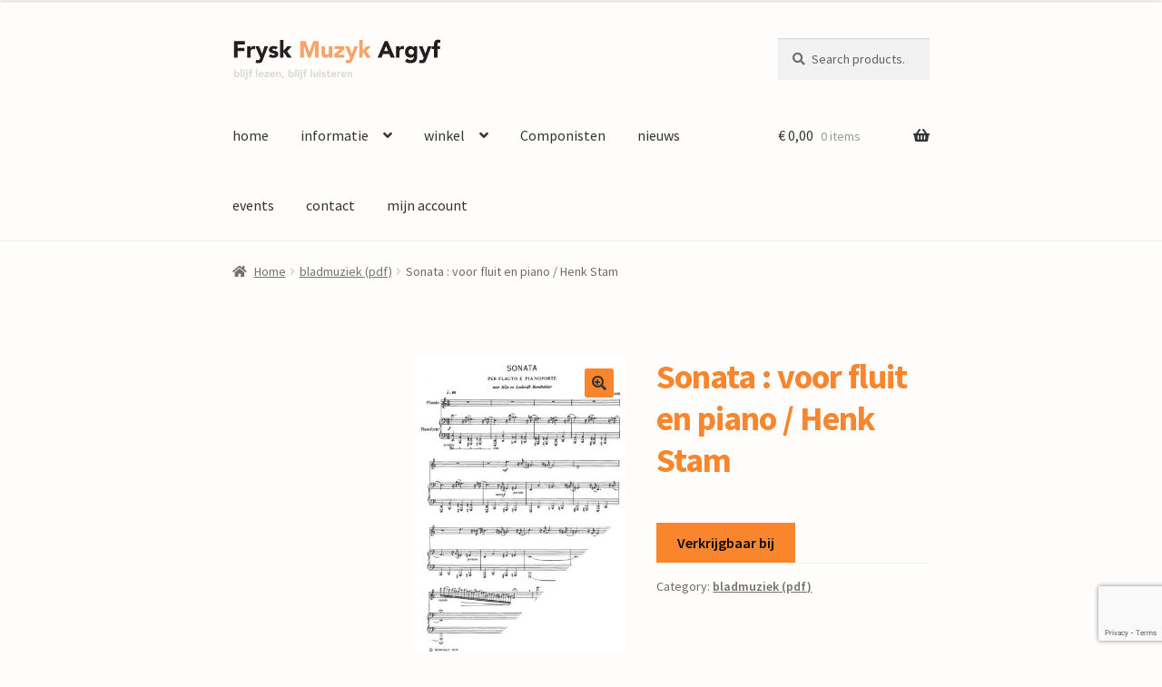

--- FILE ---
content_type: text/html; charset=UTF-8
request_url: https://fryskmuzykargyf.nl/product/sonata-voor-fluit-en-piano-henk-stam/
body_size: 16719
content:
<!doctype html>
<html lang="nl-NL">
<head>
<meta charset="UTF-8">
<meta name="viewport" content="width=device-width, initial-scale=1">
<link rel="profile" href="http://gmpg.org/xfn/11">
<link rel="pingback" href="https://fryskmuzykargyf.nl/xmlrpc.php">

<title>Sonata : voor fluit en piano / Henk Stam &#8211; Frysk Muziek Argyf</title>
<meta name='robots' content='max-image-preview:large' />
	<style>img:is([sizes="auto" i], [sizes^="auto," i]) { contain-intrinsic-size: 3000px 1500px }</style>
	<link rel='dns-prefetch' href='//fonts.googleapis.com' />
<link rel="alternate" type="application/rss+xml" title="Frysk Muziek Argyf &raquo; feed" href="https://fryskmuzykargyf.nl/feed/" />
<link rel="alternate" type="application/rss+xml" title="Frysk Muziek Argyf &raquo; reacties feed" href="https://fryskmuzykargyf.nl/comments/feed/" />
<script>
window._wpemojiSettings = {"baseUrl":"https:\/\/s.w.org\/images\/core\/emoji\/16.0.1\/72x72\/","ext":".png","svgUrl":"https:\/\/s.w.org\/images\/core\/emoji\/16.0.1\/svg\/","svgExt":".svg","source":{"concatemoji":"https:\/\/fryskmuzykargyf.nl\/wp-includes\/js\/wp-emoji-release.min.js?ver=6.8.3"}};
/*! This file is auto-generated */
!function(s,n){var o,i,e;function c(e){try{var t={supportTests:e,timestamp:(new Date).valueOf()};sessionStorage.setItem(o,JSON.stringify(t))}catch(e){}}function p(e,t,n){e.clearRect(0,0,e.canvas.width,e.canvas.height),e.fillText(t,0,0);var t=new Uint32Array(e.getImageData(0,0,e.canvas.width,e.canvas.height).data),a=(e.clearRect(0,0,e.canvas.width,e.canvas.height),e.fillText(n,0,0),new Uint32Array(e.getImageData(0,0,e.canvas.width,e.canvas.height).data));return t.every(function(e,t){return e===a[t]})}function u(e,t){e.clearRect(0,0,e.canvas.width,e.canvas.height),e.fillText(t,0,0);for(var n=e.getImageData(16,16,1,1),a=0;a<n.data.length;a++)if(0!==n.data[a])return!1;return!0}function f(e,t,n,a){switch(t){case"flag":return n(e,"\ud83c\udff3\ufe0f\u200d\u26a7\ufe0f","\ud83c\udff3\ufe0f\u200b\u26a7\ufe0f")?!1:!n(e,"\ud83c\udde8\ud83c\uddf6","\ud83c\udde8\u200b\ud83c\uddf6")&&!n(e,"\ud83c\udff4\udb40\udc67\udb40\udc62\udb40\udc65\udb40\udc6e\udb40\udc67\udb40\udc7f","\ud83c\udff4\u200b\udb40\udc67\u200b\udb40\udc62\u200b\udb40\udc65\u200b\udb40\udc6e\u200b\udb40\udc67\u200b\udb40\udc7f");case"emoji":return!a(e,"\ud83e\udedf")}return!1}function g(e,t,n,a){var r="undefined"!=typeof WorkerGlobalScope&&self instanceof WorkerGlobalScope?new OffscreenCanvas(300,150):s.createElement("canvas"),o=r.getContext("2d",{willReadFrequently:!0}),i=(o.textBaseline="top",o.font="600 32px Arial",{});return e.forEach(function(e){i[e]=t(o,e,n,a)}),i}function t(e){var t=s.createElement("script");t.src=e,t.defer=!0,s.head.appendChild(t)}"undefined"!=typeof Promise&&(o="wpEmojiSettingsSupports",i=["flag","emoji"],n.supports={everything:!0,everythingExceptFlag:!0},e=new Promise(function(e){s.addEventListener("DOMContentLoaded",e,{once:!0})}),new Promise(function(t){var n=function(){try{var e=JSON.parse(sessionStorage.getItem(o));if("object"==typeof e&&"number"==typeof e.timestamp&&(new Date).valueOf()<e.timestamp+604800&&"object"==typeof e.supportTests)return e.supportTests}catch(e){}return null}();if(!n){if("undefined"!=typeof Worker&&"undefined"!=typeof OffscreenCanvas&&"undefined"!=typeof URL&&URL.createObjectURL&&"undefined"!=typeof Blob)try{var e="postMessage("+g.toString()+"("+[JSON.stringify(i),f.toString(),p.toString(),u.toString()].join(",")+"));",a=new Blob([e],{type:"text/javascript"}),r=new Worker(URL.createObjectURL(a),{name:"wpTestEmojiSupports"});return void(r.onmessage=function(e){c(n=e.data),r.terminate(),t(n)})}catch(e){}c(n=g(i,f,p,u))}t(n)}).then(function(e){for(var t in e)n.supports[t]=e[t],n.supports.everything=n.supports.everything&&n.supports[t],"flag"!==t&&(n.supports.everythingExceptFlag=n.supports.everythingExceptFlag&&n.supports[t]);n.supports.everythingExceptFlag=n.supports.everythingExceptFlag&&!n.supports.flag,n.DOMReady=!1,n.readyCallback=function(){n.DOMReady=!0}}).then(function(){return e}).then(function(){var e;n.supports.everything||(n.readyCallback(),(e=n.source||{}).concatemoji?t(e.concatemoji):e.wpemoji&&e.twemoji&&(t(e.twemoji),t(e.wpemoji)))}))}((window,document),window._wpemojiSettings);
</script>
<style id='wp-emoji-styles-inline-css'>

	img.wp-smiley, img.emoji {
		display: inline !important;
		border: none !important;
		box-shadow: none !important;
		height: 1em !important;
		width: 1em !important;
		margin: 0 0.07em !important;
		vertical-align: -0.1em !important;
		background: none !important;
		padding: 0 !important;
	}
</style>
<link rel='stylesheet' id='wp-block-library-css' href='https://fryskmuzykargyf.nl/wp-includes/css/dist/block-library/style.min.css?ver=6.8.3' media='all' />
<style id='wp-block-library-theme-inline-css'>
.wp-block-audio :where(figcaption){color:#555;font-size:13px;text-align:center}.is-dark-theme .wp-block-audio :where(figcaption){color:#ffffffa6}.wp-block-audio{margin:0 0 1em}.wp-block-code{border:1px solid #ccc;border-radius:4px;font-family:Menlo,Consolas,monaco,monospace;padding:.8em 1em}.wp-block-embed :where(figcaption){color:#555;font-size:13px;text-align:center}.is-dark-theme .wp-block-embed :where(figcaption){color:#ffffffa6}.wp-block-embed{margin:0 0 1em}.blocks-gallery-caption{color:#555;font-size:13px;text-align:center}.is-dark-theme .blocks-gallery-caption{color:#ffffffa6}:root :where(.wp-block-image figcaption){color:#555;font-size:13px;text-align:center}.is-dark-theme :root :where(.wp-block-image figcaption){color:#ffffffa6}.wp-block-image{margin:0 0 1em}.wp-block-pullquote{border-bottom:4px solid;border-top:4px solid;color:currentColor;margin-bottom:1.75em}.wp-block-pullquote cite,.wp-block-pullquote footer,.wp-block-pullquote__citation{color:currentColor;font-size:.8125em;font-style:normal;text-transform:uppercase}.wp-block-quote{border-left:.25em solid;margin:0 0 1.75em;padding-left:1em}.wp-block-quote cite,.wp-block-quote footer{color:currentColor;font-size:.8125em;font-style:normal;position:relative}.wp-block-quote:where(.has-text-align-right){border-left:none;border-right:.25em solid;padding-left:0;padding-right:1em}.wp-block-quote:where(.has-text-align-center){border:none;padding-left:0}.wp-block-quote.is-large,.wp-block-quote.is-style-large,.wp-block-quote:where(.is-style-plain){border:none}.wp-block-search .wp-block-search__label{font-weight:700}.wp-block-search__button{border:1px solid #ccc;padding:.375em .625em}:where(.wp-block-group.has-background){padding:1.25em 2.375em}.wp-block-separator.has-css-opacity{opacity:.4}.wp-block-separator{border:none;border-bottom:2px solid;margin-left:auto;margin-right:auto}.wp-block-separator.has-alpha-channel-opacity{opacity:1}.wp-block-separator:not(.is-style-wide):not(.is-style-dots){width:100px}.wp-block-separator.has-background:not(.is-style-dots){border-bottom:none;height:1px}.wp-block-separator.has-background:not(.is-style-wide):not(.is-style-dots){height:2px}.wp-block-table{margin:0 0 1em}.wp-block-table td,.wp-block-table th{word-break:normal}.wp-block-table :where(figcaption){color:#555;font-size:13px;text-align:center}.is-dark-theme .wp-block-table :where(figcaption){color:#ffffffa6}.wp-block-video :where(figcaption){color:#555;font-size:13px;text-align:center}.is-dark-theme .wp-block-video :where(figcaption){color:#ffffffa6}.wp-block-video{margin:0 0 1em}:root :where(.wp-block-template-part.has-background){margin-bottom:0;margin-top:0;padding:1.25em 2.375em}
</style>
<style id='classic-theme-styles-inline-css'>
/*! This file is auto-generated */
.wp-block-button__link{color:#fff;background-color:#32373c;border-radius:9999px;box-shadow:none;text-decoration:none;padding:calc(.667em + 2px) calc(1.333em + 2px);font-size:1.125em}.wp-block-file__button{background:#32373c;color:#fff;text-decoration:none}
</style>
<link rel='stylesheet' id='storefront-gutenberg-blocks-css' href='https://fryskmuzykargyf.nl/wp-content/themes/storefront/assets/css/base/gutenberg-blocks.css?ver=4.5.4' media='all' />
<style id='storefront-gutenberg-blocks-inline-css'>

				.wp-block-button__link:not(.has-text-color) {
					color: #333333;
				}

				.wp-block-button__link:not(.has-text-color):hover,
				.wp-block-button__link:not(.has-text-color):focus,
				.wp-block-button__link:not(.has-text-color):active {
					color: #333333;
				}

				.wp-block-button__link:not(.has-background) {
					background-color: #f9852c;
				}

				.wp-block-button__link:not(.has-background):hover,
				.wp-block-button__link:not(.has-background):focus,
				.wp-block-button__link:not(.has-background):active {
					border-color: #e06c13;
					background-color: #e06c13;
				}

				.wc-block-grid__products .wc-block-grid__product .wp-block-button__link {
					background-color: #f9852c;
					border-color: #f9852c;
					color: #333333;
				}

				.wp-block-quote footer,
				.wp-block-quote cite,
				.wp-block-quote__citation {
					color: #6d6d6d;
				}

				.wp-block-pullquote cite,
				.wp-block-pullquote footer,
				.wp-block-pullquote__citation {
					color: #6d6d6d;
				}

				.wp-block-image figcaption {
					color: #6d6d6d;
				}

				.wp-block-separator.is-style-dots::before {
					color: #f9852c;
				}

				.wp-block-file a.wp-block-file__button {
					color: #333333;
					background-color: #f9852c;
					border-color: #f9852c;
				}

				.wp-block-file a.wp-block-file__button:hover,
				.wp-block-file a.wp-block-file__button:focus,
				.wp-block-file a.wp-block-file__button:active {
					color: #333333;
					background-color: #e06c13;
				}

				.wp-block-code,
				.wp-block-preformatted pre {
					color: #6d6d6d;
				}

				.wp-block-table:not( .has-background ):not( .is-style-stripes ) tbody tr:nth-child(2n) td {
					background-color: #fdfbfa;
				}

				.wp-block-cover .wp-block-cover__inner-container h1:not(.has-text-color),
				.wp-block-cover .wp-block-cover__inner-container h2:not(.has-text-color),
				.wp-block-cover .wp-block-cover__inner-container h3:not(.has-text-color),
				.wp-block-cover .wp-block-cover__inner-container h4:not(.has-text-color),
				.wp-block-cover .wp-block-cover__inner-container h5:not(.has-text-color),
				.wp-block-cover .wp-block-cover__inner-container h6:not(.has-text-color) {
					color: #0a0303;
				}

				.wc-block-components-price-slider__range-input-progress,
				.rtl .wc-block-components-price-slider__range-input-progress {
					--range-color: #f9852c;
				}

				/* Target only IE11 */
				@media all and (-ms-high-contrast: none), (-ms-high-contrast: active) {
					.wc-block-components-price-slider__range-input-progress {
						background: #f9852c;
					}
				}

				.wc-block-components-button:not(.is-link) {
					background-color: #f9852c;
					color: #0a0a0a;
				}

				.wc-block-components-button:not(.is-link):hover,
				.wc-block-components-button:not(.is-link):focus,
				.wc-block-components-button:not(.is-link):active {
					background-color: #e06c13;
					color: #0a0a0a;
				}

				.wc-block-components-button:not(.is-link):disabled {
					background-color: #f9852c;
					color: #0a0a0a;
				}

				.wc-block-cart__submit-container {
					background-color: #fffdfc;
				}

				.wc-block-cart__submit-container::before {
					color: rgba(220,218,217,0.5);
				}

				.wc-block-components-order-summary-item__quantity {
					background-color: #fffdfc;
					border-color: #6d6d6d;
					box-shadow: 0 0 0 2px #fffdfc;
					color: #6d6d6d;
				}
			
</style>
<style id='global-styles-inline-css'>
:root{--wp--preset--aspect-ratio--square: 1;--wp--preset--aspect-ratio--4-3: 4/3;--wp--preset--aspect-ratio--3-4: 3/4;--wp--preset--aspect-ratio--3-2: 3/2;--wp--preset--aspect-ratio--2-3: 2/3;--wp--preset--aspect-ratio--16-9: 16/9;--wp--preset--aspect-ratio--9-16: 9/16;--wp--preset--color--black: #000000;--wp--preset--color--cyan-bluish-gray: #abb8c3;--wp--preset--color--white: #ffffff;--wp--preset--color--pale-pink: #f78da7;--wp--preset--color--vivid-red: #cf2e2e;--wp--preset--color--luminous-vivid-orange: #ff6900;--wp--preset--color--luminous-vivid-amber: #fcb900;--wp--preset--color--light-green-cyan: #7bdcb5;--wp--preset--color--vivid-green-cyan: #00d084;--wp--preset--color--pale-cyan-blue: #8ed1fc;--wp--preset--color--vivid-cyan-blue: #0693e3;--wp--preset--color--vivid-purple: #9b51e0;--wp--preset--gradient--vivid-cyan-blue-to-vivid-purple: linear-gradient(135deg,rgba(6,147,227,1) 0%,rgb(155,81,224) 100%);--wp--preset--gradient--light-green-cyan-to-vivid-green-cyan: linear-gradient(135deg,rgb(122,220,180) 0%,rgb(0,208,130) 100%);--wp--preset--gradient--luminous-vivid-amber-to-luminous-vivid-orange: linear-gradient(135deg,rgba(252,185,0,1) 0%,rgba(255,105,0,1) 100%);--wp--preset--gradient--luminous-vivid-orange-to-vivid-red: linear-gradient(135deg,rgba(255,105,0,1) 0%,rgb(207,46,46) 100%);--wp--preset--gradient--very-light-gray-to-cyan-bluish-gray: linear-gradient(135deg,rgb(238,238,238) 0%,rgb(169,184,195) 100%);--wp--preset--gradient--cool-to-warm-spectrum: linear-gradient(135deg,rgb(74,234,220) 0%,rgb(151,120,209) 20%,rgb(207,42,186) 40%,rgb(238,44,130) 60%,rgb(251,105,98) 80%,rgb(254,248,76) 100%);--wp--preset--gradient--blush-light-purple: linear-gradient(135deg,rgb(255,206,236) 0%,rgb(152,150,240) 100%);--wp--preset--gradient--blush-bordeaux: linear-gradient(135deg,rgb(254,205,165) 0%,rgb(254,45,45) 50%,rgb(107,0,62) 100%);--wp--preset--gradient--luminous-dusk: linear-gradient(135deg,rgb(255,203,112) 0%,rgb(199,81,192) 50%,rgb(65,88,208) 100%);--wp--preset--gradient--pale-ocean: linear-gradient(135deg,rgb(255,245,203) 0%,rgb(182,227,212) 50%,rgb(51,167,181) 100%);--wp--preset--gradient--electric-grass: linear-gradient(135deg,rgb(202,248,128) 0%,rgb(113,206,126) 100%);--wp--preset--gradient--midnight: linear-gradient(135deg,rgb(2,3,129) 0%,rgb(40,116,252) 100%);--wp--preset--font-size--small: 14px;--wp--preset--font-size--medium: 23px;--wp--preset--font-size--large: 26px;--wp--preset--font-size--x-large: 42px;--wp--preset--font-size--normal: 16px;--wp--preset--font-size--huge: 37px;--wp--preset--font-family--inter: "Inter", sans-serif;--wp--preset--font-family--cardo: Cardo;--wp--preset--spacing--20: 0.44rem;--wp--preset--spacing--30: 0.67rem;--wp--preset--spacing--40: 1rem;--wp--preset--spacing--50: 1.5rem;--wp--preset--spacing--60: 2.25rem;--wp--preset--spacing--70: 3.38rem;--wp--preset--spacing--80: 5.06rem;--wp--preset--shadow--natural: 6px 6px 9px rgba(0, 0, 0, 0.2);--wp--preset--shadow--deep: 12px 12px 50px rgba(0, 0, 0, 0.4);--wp--preset--shadow--sharp: 6px 6px 0px rgba(0, 0, 0, 0.2);--wp--preset--shadow--outlined: 6px 6px 0px -3px rgba(255, 255, 255, 1), 6px 6px rgba(0, 0, 0, 1);--wp--preset--shadow--crisp: 6px 6px 0px rgba(0, 0, 0, 1);}:where(.is-layout-flex){gap: 0.5em;}:where(.is-layout-grid){gap: 0.5em;}body .is-layout-flex{display: flex;}.is-layout-flex{flex-wrap: wrap;align-items: center;}.is-layout-flex > :is(*, div){margin: 0;}body .is-layout-grid{display: grid;}.is-layout-grid > :is(*, div){margin: 0;}:where(.wp-block-columns.is-layout-flex){gap: 2em;}:where(.wp-block-columns.is-layout-grid){gap: 2em;}:where(.wp-block-post-template.is-layout-flex){gap: 1.25em;}:where(.wp-block-post-template.is-layout-grid){gap: 1.25em;}.has-black-color{color: var(--wp--preset--color--black) !important;}.has-cyan-bluish-gray-color{color: var(--wp--preset--color--cyan-bluish-gray) !important;}.has-white-color{color: var(--wp--preset--color--white) !important;}.has-pale-pink-color{color: var(--wp--preset--color--pale-pink) !important;}.has-vivid-red-color{color: var(--wp--preset--color--vivid-red) !important;}.has-luminous-vivid-orange-color{color: var(--wp--preset--color--luminous-vivid-orange) !important;}.has-luminous-vivid-amber-color{color: var(--wp--preset--color--luminous-vivid-amber) !important;}.has-light-green-cyan-color{color: var(--wp--preset--color--light-green-cyan) !important;}.has-vivid-green-cyan-color{color: var(--wp--preset--color--vivid-green-cyan) !important;}.has-pale-cyan-blue-color{color: var(--wp--preset--color--pale-cyan-blue) !important;}.has-vivid-cyan-blue-color{color: var(--wp--preset--color--vivid-cyan-blue) !important;}.has-vivid-purple-color{color: var(--wp--preset--color--vivid-purple) !important;}.has-black-background-color{background-color: var(--wp--preset--color--black) !important;}.has-cyan-bluish-gray-background-color{background-color: var(--wp--preset--color--cyan-bluish-gray) !important;}.has-white-background-color{background-color: var(--wp--preset--color--white) !important;}.has-pale-pink-background-color{background-color: var(--wp--preset--color--pale-pink) !important;}.has-vivid-red-background-color{background-color: var(--wp--preset--color--vivid-red) !important;}.has-luminous-vivid-orange-background-color{background-color: var(--wp--preset--color--luminous-vivid-orange) !important;}.has-luminous-vivid-amber-background-color{background-color: var(--wp--preset--color--luminous-vivid-amber) !important;}.has-light-green-cyan-background-color{background-color: var(--wp--preset--color--light-green-cyan) !important;}.has-vivid-green-cyan-background-color{background-color: var(--wp--preset--color--vivid-green-cyan) !important;}.has-pale-cyan-blue-background-color{background-color: var(--wp--preset--color--pale-cyan-blue) !important;}.has-vivid-cyan-blue-background-color{background-color: var(--wp--preset--color--vivid-cyan-blue) !important;}.has-vivid-purple-background-color{background-color: var(--wp--preset--color--vivid-purple) !important;}.has-black-border-color{border-color: var(--wp--preset--color--black) !important;}.has-cyan-bluish-gray-border-color{border-color: var(--wp--preset--color--cyan-bluish-gray) !important;}.has-white-border-color{border-color: var(--wp--preset--color--white) !important;}.has-pale-pink-border-color{border-color: var(--wp--preset--color--pale-pink) !important;}.has-vivid-red-border-color{border-color: var(--wp--preset--color--vivid-red) !important;}.has-luminous-vivid-orange-border-color{border-color: var(--wp--preset--color--luminous-vivid-orange) !important;}.has-luminous-vivid-amber-border-color{border-color: var(--wp--preset--color--luminous-vivid-amber) !important;}.has-light-green-cyan-border-color{border-color: var(--wp--preset--color--light-green-cyan) !important;}.has-vivid-green-cyan-border-color{border-color: var(--wp--preset--color--vivid-green-cyan) !important;}.has-pale-cyan-blue-border-color{border-color: var(--wp--preset--color--pale-cyan-blue) !important;}.has-vivid-cyan-blue-border-color{border-color: var(--wp--preset--color--vivid-cyan-blue) !important;}.has-vivid-purple-border-color{border-color: var(--wp--preset--color--vivid-purple) !important;}.has-vivid-cyan-blue-to-vivid-purple-gradient-background{background: var(--wp--preset--gradient--vivid-cyan-blue-to-vivid-purple) !important;}.has-light-green-cyan-to-vivid-green-cyan-gradient-background{background: var(--wp--preset--gradient--light-green-cyan-to-vivid-green-cyan) !important;}.has-luminous-vivid-amber-to-luminous-vivid-orange-gradient-background{background: var(--wp--preset--gradient--luminous-vivid-amber-to-luminous-vivid-orange) !important;}.has-luminous-vivid-orange-to-vivid-red-gradient-background{background: var(--wp--preset--gradient--luminous-vivid-orange-to-vivid-red) !important;}.has-very-light-gray-to-cyan-bluish-gray-gradient-background{background: var(--wp--preset--gradient--very-light-gray-to-cyan-bluish-gray) !important;}.has-cool-to-warm-spectrum-gradient-background{background: var(--wp--preset--gradient--cool-to-warm-spectrum) !important;}.has-blush-light-purple-gradient-background{background: var(--wp--preset--gradient--blush-light-purple) !important;}.has-blush-bordeaux-gradient-background{background: var(--wp--preset--gradient--blush-bordeaux) !important;}.has-luminous-dusk-gradient-background{background: var(--wp--preset--gradient--luminous-dusk) !important;}.has-pale-ocean-gradient-background{background: var(--wp--preset--gradient--pale-ocean) !important;}.has-electric-grass-gradient-background{background: var(--wp--preset--gradient--electric-grass) !important;}.has-midnight-gradient-background{background: var(--wp--preset--gradient--midnight) !important;}.has-small-font-size{font-size: var(--wp--preset--font-size--small) !important;}.has-medium-font-size{font-size: var(--wp--preset--font-size--medium) !important;}.has-large-font-size{font-size: var(--wp--preset--font-size--large) !important;}.has-x-large-font-size{font-size: var(--wp--preset--font-size--x-large) !important;}
:where(.wp-block-post-template.is-layout-flex){gap: 1.25em;}:where(.wp-block-post-template.is-layout-grid){gap: 1.25em;}
:where(.wp-block-columns.is-layout-flex){gap: 2em;}:where(.wp-block-columns.is-layout-grid){gap: 2em;}
:root :where(.wp-block-pullquote){font-size: 1.5em;line-height: 1.6;}
</style>
<link rel='stylesheet' id='hcp-css' href='https://fryskmuzykargyf.nl/wp-content/plugins/HighlightComponistPlugin/assets/style.css?ver=6.8.3' media='all' />
<link rel='stylesheet' id='wptls_style-css' href='https://fryskmuzykargyf.nl/wp-content/plugins/TaxonomyList/assets/style.css?ver=6.8.3' media='all' />
<link rel='stylesheet' id='contact-form-7-css' href='https://fryskmuzykargyf.nl/wp-content/plugins/contact-form-7/includes/css/styles.css?ver=5.9.8' media='all' />
<link rel='stylesheet' id='photoswipe-css' href='https://fryskmuzykargyf.nl/wp-content/plugins/woocommerce/assets/css/photoswipe/photoswipe.min.css?ver=9.3.3' media='all' />
<link rel='stylesheet' id='photoswipe-default-skin-css' href='https://fryskmuzykargyf.nl/wp-content/plugins/woocommerce/assets/css/photoswipe/default-skin/default-skin.min.css?ver=9.3.3' media='all' />
<style id='woocommerce-inline-inline-css'>
.woocommerce form .form-row .required { visibility: visible; }
</style>
<link rel='stylesheet' id='wcpf-plugin-style-css' href='https://fryskmuzykargyf.nl/wp-content/plugins/woocommerce-product-filters/assets/css/plugin.css?ver=1.4.33' media='all' />
<link rel='stylesheet' id='storefront-style-css' href='https://fryskmuzykargyf.nl/wp-content/themes/storefront/style.css?ver=4.5.4' media='all' />
<style id='storefront-style-inline-css'>

			.main-navigation ul li a,
			.site-title a,
			ul.menu li a,
			.site-branding h1 a,
			button.menu-toggle,
			button.menu-toggle:hover,
			.handheld-navigation .dropdown-toggle {
				color: #333333;
			}

			button.menu-toggle,
			button.menu-toggle:hover {
				border-color: #333333;
			}

			.main-navigation ul li a:hover,
			.main-navigation ul li:hover > a,
			.site-title a:hover,
			.site-header ul.menu li.current-menu-item > a {
				color: #747474;
			}

			table:not( .has-background ) th {
				background-color: #f8f6f5;
			}

			table:not( .has-background ) tbody td {
				background-color: #fdfbfa;
			}

			table:not( .has-background ) tbody tr:nth-child(2n) td,
			fieldset,
			fieldset legend {
				background-color: #fbf9f8;
			}

			.site-header,
			.secondary-navigation ul ul,
			.main-navigation ul.menu > li.menu-item-has-children:after,
			.secondary-navigation ul.menu ul,
			.storefront-handheld-footer-bar,
			.storefront-handheld-footer-bar ul li > a,
			.storefront-handheld-footer-bar ul li.search .site-search,
			button.menu-toggle,
			button.menu-toggle:hover {
				background-color: #fffdfc;
			}

			p.site-description,
			.site-header,
			.storefront-handheld-footer-bar {
				color: #404040;
			}

			button.menu-toggle:after,
			button.menu-toggle:before,
			button.menu-toggle span:before {
				background-color: #333333;
			}

			h1, h2, h3, h4, h5, h6, .wc-block-grid__product-title {
				color: #f9852c;
			}

			.widget h1 {
				border-bottom-color: #f9852c;
			}

			body,
			.secondary-navigation a {
				color: #6d6d6d;
			}

			.widget-area .widget a,
			.hentry .entry-header .posted-on a,
			.hentry .entry-header .post-author a,
			.hentry .entry-header .post-comments a,
			.hentry .entry-header .byline a {
				color: #727272;
			}

			a {
				color: #f9852c;
			}

			a:focus,
			button:focus,
			.button.alt:focus,
			input:focus,
			textarea:focus,
			input[type="button"]:focus,
			input[type="reset"]:focus,
			input[type="submit"]:focus,
			input[type="email"]:focus,
			input[type="tel"]:focus,
			input[type="url"]:focus,
			input[type="password"]:focus,
			input[type="search"]:focus {
				outline-color: #f9852c;
			}

			button, input[type="button"], input[type="reset"], input[type="submit"], .button, .widget a.button {
				background-color: #f9852c;
				border-color: #f9852c;
				color: #333333;
			}

			button:hover, input[type="button"]:hover, input[type="reset"]:hover, input[type="submit"]:hover, .button:hover, .widget a.button:hover {
				background-color: #e06c13;
				border-color: #e06c13;
				color: #333333;
			}

			button.alt, input[type="button"].alt, input[type="reset"].alt, input[type="submit"].alt, .button.alt, .widget-area .widget a.button.alt {
				background-color: #f9852c;
				border-color: #f9852c;
				color: #0a0a0a;
			}

			button.alt:hover, input[type="button"].alt:hover, input[type="reset"].alt:hover, input[type="submit"].alt:hover, .button.alt:hover, .widget-area .widget a.button.alt:hover {
				background-color: #e06c13;
				border-color: #e06c13;
				color: #0a0a0a;
			}

			.pagination .page-numbers li .page-numbers.current {
				background-color: #e6e4e3;
				color: #636363;
			}

			#comments .comment-list .comment-content .comment-text {
				background-color: #f8f6f5;
			}

			.site-footer {
				background-color: #0a0a0a;
				color: #d6d6d6;
			}

			.site-footer a:not(.button):not(.components-button) {
				color: #f9852c;
			}

			.site-footer .storefront-handheld-footer-bar a:not(.button):not(.components-button) {
				color: #333333;
			}

			.site-footer h1, .site-footer h2, .site-footer h3, .site-footer h4, .site-footer h5, .site-footer h6, .site-footer .widget .widget-title, .site-footer .widget .widgettitle {
				color: #333333;
			}

			.page-template-template-homepage.has-post-thumbnail .type-page.has-post-thumbnail .entry-title {
				color: #0a0303;
			}

			.page-template-template-homepage.has-post-thumbnail .type-page.has-post-thumbnail .entry-content {
				color: #000000;
			}

			@media screen and ( min-width: 768px ) {
				.secondary-navigation ul.menu a:hover {
					color: #595959;
				}

				.secondary-navigation ul.menu a {
					color: #404040;
				}

				.main-navigation ul.menu ul.sub-menu,
				.main-navigation ul.nav-menu ul.children {
					background-color: #f0eeed;
				}

				.site-header {
					border-bottom-color: #f0eeed;
				}
			}
</style>
<link rel='stylesheet' id='storefront-icons-css' href='https://fryskmuzykargyf.nl/wp-content/themes/storefront/assets/css/base/icons.css?ver=4.5.4' media='all' />
<link rel='stylesheet' id='storefront-fonts-css' href='https://fonts.googleapis.com/css?family=Source+Sans+Pro%3A400%2C300%2C300italic%2C400italic%2C600%2C700%2C900&#038;subset=latin%2Clatin-ext&#038;ver=4.5.4' media='all' />
<link rel='stylesheet' id='storefront-woocommerce-style-css' href='https://fryskmuzykargyf.nl/wp-content/themes/storefront/assets/css/woocommerce/woocommerce.css?ver=4.5.4' media='all' />
<style id='storefront-woocommerce-style-inline-css'>
@font-face {
				font-family: star;
				src: url(https://fryskmuzykargyf.nl/wp-content/plugins/woocommerce/assets/fonts/star.eot);
				src:
					url(https://fryskmuzykargyf.nl/wp-content/plugins/woocommerce/assets/fonts/star.eot?#iefix) format("embedded-opentype"),
					url(https://fryskmuzykargyf.nl/wp-content/plugins/woocommerce/assets/fonts/star.woff) format("woff"),
					url(https://fryskmuzykargyf.nl/wp-content/plugins/woocommerce/assets/fonts/star.ttf) format("truetype"),
					url(https://fryskmuzykargyf.nl/wp-content/plugins/woocommerce/assets/fonts/star.svg#star) format("svg");
				font-weight: 400;
				font-style: normal;
			}
			@font-face {
				font-family: WooCommerce;
				src: url(https://fryskmuzykargyf.nl/wp-content/plugins/woocommerce/assets/fonts/WooCommerce.eot);
				src:
					url(https://fryskmuzykargyf.nl/wp-content/plugins/woocommerce/assets/fonts/WooCommerce.eot?#iefix) format("embedded-opentype"),
					url(https://fryskmuzykargyf.nl/wp-content/plugins/woocommerce/assets/fonts/WooCommerce.woff) format("woff"),
					url(https://fryskmuzykargyf.nl/wp-content/plugins/woocommerce/assets/fonts/WooCommerce.ttf) format("truetype"),
					url(https://fryskmuzykargyf.nl/wp-content/plugins/woocommerce/assets/fonts/WooCommerce.svg#WooCommerce) format("svg");
				font-weight: 400;
				font-style: normal;
			}

			a.cart-contents,
			.site-header-cart .widget_shopping_cart a {
				color: #333333;
			}

			a.cart-contents:hover,
			.site-header-cart .widget_shopping_cart a:hover,
			.site-header-cart:hover > li > a {
				color: #747474;
			}

			table.cart td.product-remove,
			table.cart td.actions {
				border-top-color: #fffdfc;
			}

			.storefront-handheld-footer-bar ul li.cart .count {
				background-color: #333333;
				color: #fffdfc;
				border-color: #fffdfc;
			}

			.woocommerce-tabs ul.tabs li.active a,
			ul.products li.product .price,
			.onsale,
			.wc-block-grid__product-onsale,
			.widget_search form:before,
			.widget_product_search form:before {
				color: #6d6d6d;
			}

			.woocommerce-breadcrumb a,
			a.woocommerce-review-link,
			.product_meta a {
				color: #727272;
			}

			.wc-block-grid__product-onsale,
			.onsale {
				border-color: #6d6d6d;
			}

			.star-rating span:before,
			.quantity .plus, .quantity .minus,
			p.stars a:hover:after,
			p.stars a:after,
			.star-rating span:before,
			#payment .payment_methods li input[type=radio]:first-child:checked+label:before {
				color: #f9852c;
			}

			.widget_price_filter .ui-slider .ui-slider-range,
			.widget_price_filter .ui-slider .ui-slider-handle {
				background-color: #f9852c;
			}

			.order_details {
				background-color: #f8f6f5;
			}

			.order_details > li {
				border-bottom: 1px dotted #e3e1e0;
			}

			.order_details:before,
			.order_details:after {
				background: -webkit-linear-gradient(transparent 0,transparent 0),-webkit-linear-gradient(135deg,#f8f6f5 33.33%,transparent 33.33%),-webkit-linear-gradient(45deg,#f8f6f5 33.33%,transparent 33.33%)
			}

			#order_review {
				background-color: #fffdfc;
			}

			#payment .payment_methods > li .payment_box,
			#payment .place-order {
				background-color: #faf8f7;
			}

			#payment .payment_methods > li:not(.woocommerce-notice) {
				background-color: #f5f3f2;
			}

			#payment .payment_methods > li:not(.woocommerce-notice):hover {
				background-color: #f0eeed;
			}

			.woocommerce-pagination .page-numbers li .page-numbers.current {
				background-color: #e6e4e3;
				color: #636363;
			}

			.wc-block-grid__product-onsale,
			.onsale,
			.woocommerce-pagination .page-numbers li .page-numbers:not(.current) {
				color: #6d6d6d;
			}

			p.stars a:before,
			p.stars a:hover~a:before,
			p.stars.selected a.active~a:before {
				color: #6d6d6d;
			}

			p.stars.selected a.active:before,
			p.stars:hover a:before,
			p.stars.selected a:not(.active):before,
			p.stars.selected a.active:before {
				color: #f9852c;
			}

			.single-product div.product .woocommerce-product-gallery .woocommerce-product-gallery__trigger {
				background-color: #f9852c;
				color: #333333;
			}

			.single-product div.product .woocommerce-product-gallery .woocommerce-product-gallery__trigger:hover {
				background-color: #e06c13;
				border-color: #e06c13;
				color: #333333;
			}

			.button.added_to_cart:focus,
			.button.wc-forward:focus {
				outline-color: #f9852c;
			}

			.added_to_cart,
			.site-header-cart .widget_shopping_cart a.button,
			.wc-block-grid__products .wc-block-grid__product .wp-block-button__link {
				background-color: #f9852c;
				border-color: #f9852c;
				color: #333333;
			}

			.added_to_cart:hover,
			.site-header-cart .widget_shopping_cart a.button:hover,
			.wc-block-grid__products .wc-block-grid__product .wp-block-button__link:hover {
				background-color: #e06c13;
				border-color: #e06c13;
				color: #333333;
			}

			.added_to_cart.alt, .added_to_cart, .widget a.button.checkout {
				background-color: #f9852c;
				border-color: #f9852c;
				color: #0a0a0a;
			}

			.added_to_cart.alt:hover, .added_to_cart:hover, .widget a.button.checkout:hover {
				background-color: #e06c13;
				border-color: #e06c13;
				color: #0a0a0a;
			}

			.button.loading {
				color: #f9852c;
			}

			.button.loading:hover {
				background-color: #f9852c;
			}

			.button.loading:after {
				color: #333333;
			}

			@media screen and ( min-width: 768px ) {
				.site-header-cart .widget_shopping_cart,
				.site-header .product_list_widget li .quantity {
					color: #404040;
				}

				.site-header-cart .widget_shopping_cart .buttons,
				.site-header-cart .widget_shopping_cart .total {
					background-color: #f5f3f2;
				}

				.site-header-cart .widget_shopping_cart {
					background-color: #f0eeed;
				}
			}
				.storefront-product-pagination a {
					color: #6d6d6d;
					background-color: #fffdfc;
				}
				.storefront-sticky-add-to-cart {
					color: #6d6d6d;
					background-color: #fffdfc;
				}

				.storefront-sticky-add-to-cart a:not(.button) {
					color: #333333;
				}
</style>
<link rel='stylesheet' id='storefront-child-style-css' href='https://fryskmuzykargyf.nl/wp-content/themes/Storefront-FMA/style.css?ver=1.0' media='all' />
<script src="https://fryskmuzykargyf.nl/wp-includes/js/jquery/jquery.min.js?ver=3.7.1" id="jquery-core-js"></script>
<script src="https://fryskmuzykargyf.nl/wp-includes/js/jquery/jquery-migrate.min.js?ver=3.4.1" id="jquery-migrate-js"></script>
<script src="https://fryskmuzykargyf.nl/wp-content/plugins/woocommerce/assets/js/jquery-blockui/jquery.blockUI.min.js?ver=2.7.0-wc.9.3.3" id="jquery-blockui-js" defer data-wp-strategy="defer"></script>
<script id="wc-add-to-cart-js-extra">
var wc_add_to_cart_params = {"ajax_url":"\/wp-admin\/admin-ajax.php","wc_ajax_url":"\/?wc-ajax=%%endpoint%%","i18n_view_cart":"View cart","cart_url":"https:\/\/fryskmuzykargyf.nl\/winkelwagen\/","is_cart":"","cart_redirect_after_add":"no"};
</script>
<script src="https://fryskmuzykargyf.nl/wp-content/plugins/woocommerce/assets/js/frontend/add-to-cart.min.js?ver=9.3.3" id="wc-add-to-cart-js" defer data-wp-strategy="defer"></script>
<script src="https://fryskmuzykargyf.nl/wp-content/plugins/woocommerce/assets/js/zoom/jquery.zoom.min.js?ver=1.7.21-wc.9.3.3" id="zoom-js" defer data-wp-strategy="defer"></script>
<script src="https://fryskmuzykargyf.nl/wp-content/plugins/woocommerce/assets/js/flexslider/jquery.flexslider.min.js?ver=2.7.2-wc.9.3.3" id="flexslider-js" defer data-wp-strategy="defer"></script>
<script src="https://fryskmuzykargyf.nl/wp-content/plugins/woocommerce/assets/js/photoswipe/photoswipe.min.js?ver=4.1.1-wc.9.3.3" id="photoswipe-js" defer data-wp-strategy="defer"></script>
<script src="https://fryskmuzykargyf.nl/wp-content/plugins/woocommerce/assets/js/photoswipe/photoswipe-ui-default.min.js?ver=4.1.1-wc.9.3.3" id="photoswipe-ui-default-js" defer data-wp-strategy="defer"></script>
<script id="wc-single-product-js-extra">
var wc_single_product_params = {"i18n_required_rating_text":"Please select a rating","review_rating_required":"yes","flexslider":{"rtl":false,"animation":"slide","smoothHeight":true,"directionNav":false,"controlNav":"thumbnails","slideshow":false,"animationSpeed":500,"animationLoop":false,"allowOneSlide":false},"zoom_enabled":"1","zoom_options":[],"photoswipe_enabled":"1","photoswipe_options":{"shareEl":false,"closeOnScroll":false,"history":false,"hideAnimationDuration":0,"showAnimationDuration":0},"flexslider_enabled":"1"};
</script>
<script src="https://fryskmuzykargyf.nl/wp-content/plugins/woocommerce/assets/js/frontend/single-product.min.js?ver=9.3.3" id="wc-single-product-js" defer data-wp-strategy="defer"></script>
<script src="https://fryskmuzykargyf.nl/wp-content/plugins/woocommerce/assets/js/js-cookie/js.cookie.min.js?ver=2.1.4-wc.9.3.3" id="js-cookie-js" defer data-wp-strategy="defer"></script>
<script id="woocommerce-js-extra">
var woocommerce_params = {"ajax_url":"\/wp-admin\/admin-ajax.php","wc_ajax_url":"\/?wc-ajax=%%endpoint%%"};
</script>
<script src="https://fryskmuzykargyf.nl/wp-content/plugins/woocommerce/assets/js/frontend/woocommerce.min.js?ver=9.3.3" id="woocommerce-js" defer data-wp-strategy="defer"></script>
<script src="https://fryskmuzykargyf.nl/wp-includes/js/jquery/ui/core.min.js?ver=1.13.3" id="jquery-ui-core-js"></script>
<script src="https://fryskmuzykargyf.nl/wp-includes/js/jquery/ui/mouse.min.js?ver=1.13.3" id="jquery-ui-mouse-js"></script>
<script src="https://fryskmuzykargyf.nl/wp-includes/js/jquery/ui/slider.min.js?ver=1.13.3" id="jquery-ui-slider-js"></script>
<script src="https://fryskmuzykargyf.nl/wp-content/plugins/woocommerce-product-filters/assets/js/front-vendor.js?ver=1.4.33" id="wcpf-plugin-vendor-script-js"></script>
<script src="https://fryskmuzykargyf.nl/wp-includes/js/underscore.min.js?ver=1.13.7" id="underscore-js"></script>
<script id="wp-util-js-extra">
var _wpUtilSettings = {"ajax":{"url":"\/wp-admin\/admin-ajax.php"}};
</script>
<script src="https://fryskmuzykargyf.nl/wp-includes/js/wp-util.min.js?ver=6.8.3" id="wp-util-js"></script>
<script src="https://fryskmuzykargyf.nl/wp-content/plugins/woocommerce/assets/js/accounting/accounting.min.js?ver=0.4.2" id="accounting-js"></script>
<script id="wcpf-plugin-script-js-extra">
var WCPFData = {"registerEntities":{"Project":{"id":"Project","class":"WooCommerce_Product_Filter_Plugin\\Entity","post_type":"wcpf_project","label":"Project","default_options":{"urlNavigation":"query","filteringStarts":"auto","urlNavigationOptions":[],"useComponents":["pagination","sorting","results-count","page-title","breadcrumb"],"paginationAjax":true,"sortingAjax":true,"productsContainerSelector":".products","paginationSelector":".woocommerce-pagination","resultCountSelector":".woocommerce-result-count","sortingSelector":".woocommerce-ordering","pageTitleSelector":".woocommerce-products-header__title","breadcrumbSelector":".woocommerce-breadcrumb","multipleContainersForProducts":true},"is_grouped":true,"editor_component_class":"WooCommerce_Product_Filter_Plugin\\Project\\Editor_Component","filter_component_class":"WooCommerce_Product_Filter_Plugin\\Project\\Filter_Component","variations":false},"BoxListField":{"id":"BoxListField","class":"WooCommerce_Product_Filter_Plugin\\Entity","post_type":"wcpf_item","label":"Dooslijst","default_options":{"itemsSource":"attribute","itemsDisplay":"all","queryType":"or","itemsDisplayHierarchical":true,"displayHierarchicalCollapsed":false,"displayTitle":true,"displayToggleContent":true,"defaultToggleState":"show","cssClass":"","actionForEmptyOptions":"hide","displayProductCount":true,"productCountPolicy":"for-option-only","multiSelect":true,"boxSize":"45px"},"is_grouped":false,"editor_component_class":"WooCommerce_Product_Filter_Plugin\\Field\\Box_list\\Editor_Component","filter_component_class":"WooCommerce_Product_Filter_Plugin\\Field\\Box_List\\Filter_Component","variations":true},"CheckBoxListField":{"id":"CheckBoxListField","class":"WooCommerce_Product_Filter_Plugin\\Entity","post_type":"wcpf_item","label":"Selectievak","default_options":{"itemsSource":"attribute","itemsDisplay":"all","queryType":"or","itemsDisplayHierarchical":true,"displayHierarchicalCollapsed":false,"displayTitle":true,"displayToggleContent":true,"defaultToggleState":"show","cssClass":"","actionForEmptyOptions":"hide","displayProductCount":true,"productCountPolicy":"for-option-only","seeMoreOptionsBy":"scrollbar","heightOfVisibleContent":12},"is_grouped":false,"editor_component_class":"WooCommerce_Product_Filter_Plugin\\Field\\Check_Box_List\\Editor_Component","filter_component_class":"WooCommerce_Product_Filter_Plugin\\Field\\Check_Box_List\\Filter_Component","variations":true},"DropDownListField":{"id":"DropDownListField","class":"WooCommerce_Product_Filter_Plugin\\Entity","post_type":"wcpf_item","label":"Keuzemenu","default_options":{"itemsSource":"attribute","itemsDisplay":"all","queryType":"or","itemsDisplayHierarchical":true,"displayHierarchicalCollapsed":false,"displayTitle":true,"displayToggleContent":true,"defaultToggleState":"show","cssClass":"","actionForEmptyOptions":"hide","displayProductCount":true,"productCountPolicy":"for-option-only","titleItemReset":"Alles tonen"},"is_grouped":false,"editor_component_class":"WooCommerce_Product_Filter_Plugin\\Field\\Drop_Down_List\\Editor_Component","filter_component_class":"WooCommerce_Product_Filter_Plugin\\Field\\Drop_Down_List\\Filter_Component","variations":true},"ButtonField":{"id":"ButtonField","class":"WooCommerce_Product_Filter_Plugin\\Entity","post_type":"wcpf_item","label":"Knop","default_options":{"cssClass":"","action":"reset"},"is_grouped":false,"editor_component_class":"WooCommerce_Product_Filter_Plugin\\Field\\Button\\Editor_Component","filter_component_class":"WooCommerce_Product_Filter_Plugin\\Field\\Button\\Filter_Component","variations":true},"ColorListField":{"id":"ColorListField","class":"WooCommerce_Product_Filter_Plugin\\Entity","post_type":"wcpf_item","label":"Kleuren","default_options":{"itemsSource":"attribute","itemsDisplay":"all","queryType":"or","itemsDisplayHierarchical":true,"displayHierarchicalCollapsed":false,"displayTitle":true,"displayToggleContent":true,"defaultToggleState":"show","cssClass":"","actionForEmptyOptions":"hide","displayProductCount":true,"productCountPolicy":"for-option-only","optionKey":"colors"},"is_grouped":false,"editor_component_class":"WooCommerce_Product_Filter_Plugin\\Field\\Color_List\\Editor_Component","filter_component_class":"WooCommerce_Product_Filter_Plugin\\Field\\Color_List\\Filter_Component","variations":true},"RadioListField":{"id":"RadioListField","class":"WooCommerce_Product_Filter_Plugin\\Entity","post_type":"wcpf_item","label":"Radio","default_options":{"itemsSource":"attribute","itemsDisplay":"all","queryType":"or","itemsDisplayHierarchical":true,"displayHierarchicalCollapsed":false,"displayTitle":true,"displayToggleContent":true,"defaultToggleState":"show","cssClass":"","actionForEmptyOptions":"hide","displayProductCount":true,"productCountPolicy":"for-option-only","titleItemReset":"Alles tonen","seeMoreOptionsBy":"scrollbar","heightOfVisibleContent":12},"is_grouped":false,"editor_component_class":"WooCommerce_Product_Filter_Plugin\\Field\\Radio_List\\Editor_Component","filter_component_class":"WooCommerce_Product_Filter_Plugin\\Field\\Radio_List\\Filter_Component","variations":true},"TextListField":{"id":"TextListField","class":"WooCommerce_Product_Filter_Plugin\\Entity","post_type":"wcpf_item","label":"Tekstlijst","default_options":{"itemsSource":"attribute","itemsDisplay":"all","queryType":"or","itemsDisplayHierarchical":true,"displayHierarchicalCollapsed":false,"displayTitle":true,"displayToggleContent":true,"defaultToggleState":"show","cssClass":"","actionForEmptyOptions":"hide","displayProductCount":true,"productCountPolicy":"for-option-only","multiSelect":true,"useInlineStyle":false},"is_grouped":false,"editor_component_class":"WooCommerce_Product_Filter_Plugin\\Field\\Text_List\\Editor_Component","filter_component_class":"WooCommerce_Product_Filter_Plugin\\Field\\Text_List\\Filter_Component","variations":true},"PriceSliderField":{"id":"PriceSliderField","class":"WooCommerce_Product_Filter_Plugin\\Entity","post_type":"wcpf_item","label":"Prijs-slider","default_options":{"minPriceOptionKey":"min-price","maxPriceOptionKey":"max-price","optionKey":"price","optionKeyFormat":"dash","cssClass":"","displayMinMaxInput":true,"displayTitle":true,"displayToggleContent":true,"defaultToggleState":"show","displayPriceLabel":true},"is_grouped":false,"editor_component_class":"WooCommerce_Product_Filter_Plugin\\Field\\Price_Slider\\Editor_Component","filter_component_class":"WooCommerce_Product_Filter_Plugin\\Field\\Price_Slider\\Filter_Component","variations":false},"SimpleBoxLayout":{"id":"SimpleBoxLayout","class":"WooCommerce_Product_Filter_Plugin\\Entity","post_type":"wcpf_item","label":"Simple Box","default_options":{"displayToggleContent":true,"defaultToggleState":"show","cssClass":""},"is_grouped":true,"editor_component_class":"WooCommerce_Product_Filter_Plugin\\Layout\\Simple_Box\\Editor_Component","filter_component_class":"WooCommerce_Product_Filter_Plugin\\Layout\\Simple_Box\\Filter_Component","variations":false},"ColumnsLayout":{"id":"ColumnsLayout","class":"WooCommerce_Product_Filter_Plugin\\Entity","post_type":"wcpf_item","label":"Kolommen","default_options":{"columns":[{"entities":[],"options":{"width":"50%"}}]},"is_grouped":true,"editor_component_class":"WooCommerce_Product_Filter_Plugin\\Layout\\Columns\\Editor_Component","filter_component_class":"WooCommerce_Product_Filter_Plugin\\Layout\\Columns\\Filter_Component","variations":false}},"messages":{"selectNoMatchesFound":"Geen overeenkomsten gevonden"},"selectors":{"productsContainer":".products","paginationContainer":".woocommerce-pagination","resultCount":".woocommerce-result-count","sorting":".woocommerce-ordering","pageTitle":".woocommerce-products-header__title","breadcrumb":".woocommerce-breadcrumb"},"pageUrl":"https:\/\/fryskmuzykargyf.nl\/product\/sonata-voor-fluit-en-piano-henk-stam\/","isPaged":"","scriptAfterProductsUpdate":"","scrollTop":"no","priceFormat":{"currencyFormatNumDecimals":0,"currencyFormatSymbol":"&euro;","currencyFormatDecimalSep":",","currencyFormatThousandSep":".","currencyFormat":"%s&nbsp;%v"}};
</script>
<script src="https://fryskmuzykargyf.nl/wp-content/plugins/woocommerce-product-filters/assets/build/js/plugin.js?ver=1.4.33" id="wcpf-plugin-script-js"></script>
<script id="wc-cart-fragments-js-extra">
var wc_cart_fragments_params = {"ajax_url":"\/wp-admin\/admin-ajax.php","wc_ajax_url":"\/?wc-ajax=%%endpoint%%","cart_hash_key":"wc_cart_hash_92f3c1318eaf9dd9673f628a0af11877","fragment_name":"wc_fragments_92f3c1318eaf9dd9673f628a0af11877","request_timeout":"5000"};
</script>
<script src="https://fryskmuzykargyf.nl/wp-content/plugins/woocommerce/assets/js/frontend/cart-fragments.min.js?ver=9.3.3" id="wc-cart-fragments-js" defer data-wp-strategy="defer"></script>
<link rel="https://api.w.org/" href="https://fryskmuzykargyf.nl/wp-json/" /><link rel="alternate" title="JSON" type="application/json" href="https://fryskmuzykargyf.nl/wp-json/wp/v2/product/22027" /><link rel="EditURI" type="application/rsd+xml" title="RSD" href="https://fryskmuzykargyf.nl/xmlrpc.php?rsd" />
<meta name="generator" content="WordPress 6.8.3" />
<meta name="generator" content="WooCommerce 9.3.3" />
<link rel="canonical" href="https://fryskmuzykargyf.nl/product/sonata-voor-fluit-en-piano-henk-stam/" />
<link rel='shortlink' href='https://fryskmuzykargyf.nl/?p=22027' />
<link rel="alternate" title="oEmbed (JSON)" type="application/json+oembed" href="https://fryskmuzykargyf.nl/wp-json/oembed/1.0/embed?url=https%3A%2F%2Ffryskmuzykargyf.nl%2Fproduct%2Fsonata-voor-fluit-en-piano-henk-stam%2F" />
<link rel="alternate" title="oEmbed (XML)" type="text/xml+oembed" href="https://fryskmuzykargyf.nl/wp-json/oembed/1.0/embed?url=https%3A%2F%2Ffryskmuzykargyf.nl%2Fproduct%2Fsonata-voor-fluit-en-piano-henk-stam%2F&#038;format=xml" />
	<noscript><style>.woocommerce-product-gallery{ opacity: 1 !important; }</style></noscript>
	<style id="custom-background-css">
body.custom-background { background-color: #fffdfc; }
</style>
	<style class='wp-fonts-local'>
@font-face{font-family:Inter;font-style:normal;font-weight:300 900;font-display:fallback;src:url('https://fryskmuzykargyf.nl/wp-content/plugins/woocommerce/assets/fonts/Inter-VariableFont_slnt,wght.woff2') format('woff2');font-stretch:normal;}
@font-face{font-family:Cardo;font-style:normal;font-weight:400;font-display:fallback;src:url('https://fryskmuzykargyf.nl/wp-content/plugins/woocommerce/assets/fonts/cardo_normal_400.woff2') format('woff2');}
</style>
<link rel="icon" href="https://fryskmuzykargyf.nl/wp-content/uploads/2022/09/cropped-fma-favicon-32x32.png" sizes="32x32" />
<link rel="icon" href="https://fryskmuzykargyf.nl/wp-content/uploads/2022/09/cropped-fma-favicon-192x192.png" sizes="192x192" />
<link rel="apple-touch-icon" href="https://fryskmuzykargyf.nl/wp-content/uploads/2022/09/cropped-fma-favicon-180x180.png" />
<meta name="msapplication-TileImage" content="https://fryskmuzykargyf.nl/wp-content/uploads/2022/09/cropped-fma-favicon-270x270.png" />
		<style id="wp-custom-css">
			.entry-title {
	font-size: 38px ;
}
		</style>
		</head>

<body class="wp-singular product-template-default single single-product postid-22027 custom-background wp-custom-logo wp-embed-responsive wp-theme-storefront wp-child-theme-Storefront-FMA theme-storefront woocommerce woocommerce-page woocommerce-no-js group-blog storefront-align-wide left-sidebar woocommerce-active">



<div id="page" class="hfeed site">
	
	<header id="masthead" class="site-header" role="banner" style="">

		<div class="col-full">		<a class="skip-link screen-reader-text" href="#site-navigation">Ga door naar navigatie</a>
		<a class="skip-link screen-reader-text" href="#content">Ga naar de inhoud</a>
				<div class="site-branding">
			<a href="https://fryskmuzykargyf.nl/" class="custom-logo-link" rel="home"><img width="394" height="80" src="https://fryskmuzykargyf.nl/wp-content/uploads/2022/07/logoFMA.svg" class="custom-logo" alt="Frysk Muziek Argyf" decoding="async" /></a>		</div>
					<div class="site-search">
				<div class="widget woocommerce widget_product_search"><form role="search" method="get" class="woocommerce-product-search" action="https://fryskmuzykargyf.nl/">
	<label class="screen-reader-text" for="woocommerce-product-search-field-0">Search for:</label>
	<input type="search" id="woocommerce-product-search-field-0" class="search-field" placeholder="Search products&hellip;" value="" name="s" />
	<button type="submit" value="Search" class="">Search</button>
	<input type="hidden" name="post_type" value="product" />
</form>
</div>			</div>
			</div><div class="storefront-primary-navigation"><div class="col-full">		<nav id="site-navigation" class="main-navigation" role="navigation" aria-label="Hoofdmenu">
		<button id="site-navigation-menu-toggle" class="menu-toggle" aria-controls="site-navigation" aria-expanded="false"><span>Menu</span></button>
			<div class="primary-navigation"><ul id="menu-primary_menu" class="menu"><li id="menu-item-15" class="menu-item menu-item-type-custom menu-item-object-custom menu-item-home menu-item-15"><a href="https://fryskmuzykargyf.nl">home</a></li>
<li id="menu-item-123" class="menu-item menu-item-type-custom menu-item-object-custom menu-item-has-children menu-item-123"><a href="#">informatie</a>
<ul class="sub-menu">
	<li id="menu-item-128" class="menu-item menu-item-type-post_type menu-item-object-page menu-item-128"><a href="https://fryskmuzykargyf.nl/informatie/doelstelling-van-het-frysk-muzyk-argyf/">doelstelling FMA</a></li>
	<li id="menu-item-127" class="menu-item menu-item-type-post_type menu-item-object-page menu-item-127"><a href="https://fryskmuzykargyf.nl/informatie/ontstaansgeschiedenis-van-het-frysk-muzyk-argyf/">ontstaansgeschiedenis</a></li>
	<li id="menu-item-126" class="menu-item menu-item-type-post_type menu-item-object-page menu-item-126"><a href="https://fryskmuzykargyf.nl/informatie/componeren-in-friesland/">componeren in friesland</a></li>
	<li id="menu-item-125" class="menu-item menu-item-type-post_type menu-item-object-page menu-item-125"><a href="https://fryskmuzykargyf.nl/informatie/in-de-media/">in de media</a></li>
	<li id="menu-item-124" class="menu-item menu-item-type-post_type menu-item-object-page menu-item-124"><a href="https://fryskmuzykargyf.nl/informatie/links/">links</a></li>
</ul>
</li>
<li id="menu-item-43" class="menu-item menu-item-type-post_type menu-item-object-page menu-item-has-children current_page_parent menu-item-43"><a href="https://fryskmuzykargyf.nl/winkel/">winkel</a>
<ul class="sub-menu">
	<li id="menu-item-66" class="menu-item menu-item-type-taxonomy menu-item-object-product_cat current-product-ancestor current-menu-parent current-product-parent menu-item-66"><a href="https://fryskmuzykargyf.nl/product-categorie/bladmuziek/">bladmuziek (pdf)</a></li>
	<li id="menu-item-67" class="menu-item menu-item-type-taxonomy menu-item-object-product_cat menu-item-67"><a href="https://fryskmuzykargyf.nl/product-categorie/boek/">boeken</a></li>
	<li id="menu-item-68" class="menu-item menu-item-type-taxonomy menu-item-object-product_cat menu-item-68"><a href="https://fryskmuzykargyf.nl/product-categorie/cds/">cd&#8217;s</a></li>
</ul>
</li>
<li id="menu-item-89" class="menu-item menu-item-type-post_type menu-item-object-page menu-item-89"><a href="https://fryskmuzykargyf.nl/componisten/">Componisten</a></li>
<li id="menu-item-23357" class="menu-item menu-item-type-taxonomy menu-item-object-category menu-item-23357"><a href="https://fryskmuzykargyf.nl/category/nieuws/">nieuws</a></li>
<li id="menu-item-23356" class="menu-item menu-item-type-taxonomy menu-item-object-category menu-item-23356"><a href="https://fryskmuzykargyf.nl/category/event/">events</a></li>
<li id="menu-item-58" class="menu-item menu-item-type-post_type menu-item-object-page menu-item-58"><a href="https://fryskmuzykargyf.nl/contact/">contact</a></li>
<li id="menu-item-14" class="menu-item menu-item-type-post_type menu-item-object-page menu-item-14"><a href="https://fryskmuzykargyf.nl/mijn-account/">mijn account</a></li>
</ul></div><div class="handheld-navigation"><ul id="menu-primary_menu-1" class="menu"><li class="menu-item menu-item-type-custom menu-item-object-custom menu-item-home menu-item-15"><a href="https://fryskmuzykargyf.nl">home</a></li>
<li class="menu-item menu-item-type-custom menu-item-object-custom menu-item-has-children menu-item-123"><a href="#">informatie</a>
<ul class="sub-menu">
	<li class="menu-item menu-item-type-post_type menu-item-object-page menu-item-128"><a href="https://fryskmuzykargyf.nl/informatie/doelstelling-van-het-frysk-muzyk-argyf/">doelstelling FMA</a></li>
	<li class="menu-item menu-item-type-post_type menu-item-object-page menu-item-127"><a href="https://fryskmuzykargyf.nl/informatie/ontstaansgeschiedenis-van-het-frysk-muzyk-argyf/">ontstaansgeschiedenis</a></li>
	<li class="menu-item menu-item-type-post_type menu-item-object-page menu-item-126"><a href="https://fryskmuzykargyf.nl/informatie/componeren-in-friesland/">componeren in friesland</a></li>
	<li class="menu-item menu-item-type-post_type menu-item-object-page menu-item-125"><a href="https://fryskmuzykargyf.nl/informatie/in-de-media/">in de media</a></li>
	<li class="menu-item menu-item-type-post_type menu-item-object-page menu-item-124"><a href="https://fryskmuzykargyf.nl/informatie/links/">links</a></li>
</ul>
</li>
<li class="menu-item menu-item-type-post_type menu-item-object-page menu-item-has-children current_page_parent menu-item-43"><a href="https://fryskmuzykargyf.nl/winkel/">winkel</a>
<ul class="sub-menu">
	<li class="menu-item menu-item-type-taxonomy menu-item-object-product_cat current-product-ancestor current-menu-parent current-product-parent menu-item-66"><a href="https://fryskmuzykargyf.nl/product-categorie/bladmuziek/">bladmuziek (pdf)</a></li>
	<li class="menu-item menu-item-type-taxonomy menu-item-object-product_cat menu-item-67"><a href="https://fryskmuzykargyf.nl/product-categorie/boek/">boeken</a></li>
	<li class="menu-item menu-item-type-taxonomy menu-item-object-product_cat menu-item-68"><a href="https://fryskmuzykargyf.nl/product-categorie/cds/">cd&#8217;s</a></li>
</ul>
</li>
<li class="menu-item menu-item-type-post_type menu-item-object-page menu-item-89"><a href="https://fryskmuzykargyf.nl/componisten/">Componisten</a></li>
<li class="menu-item menu-item-type-taxonomy menu-item-object-category menu-item-23357"><a href="https://fryskmuzykargyf.nl/category/nieuws/">nieuws</a></li>
<li class="menu-item menu-item-type-taxonomy menu-item-object-category menu-item-23356"><a href="https://fryskmuzykargyf.nl/category/event/">events</a></li>
<li class="menu-item menu-item-type-post_type menu-item-object-page menu-item-58"><a href="https://fryskmuzykargyf.nl/contact/">contact</a></li>
<li class="menu-item menu-item-type-post_type menu-item-object-page menu-item-14"><a href="https://fryskmuzykargyf.nl/mijn-account/">mijn account</a></li>
</ul></div>		</nav><!-- #site-navigation -->
				<ul id="site-header-cart" class="site-header-cart menu">
			<li class="">
							<a class="cart-contents" href="https://fryskmuzykargyf.nl/winkelwagen/" title="Bekijk je winkelwagen">
								<span class="woocommerce-Price-amount amount"><span class="woocommerce-Price-currencySymbol">&euro;</span>&nbsp;0,00</span> <span class="count">0 items</span>
			</a>
					</li>
			<li>
				<div class="widget woocommerce widget_shopping_cart"><div class="widget_shopping_cart_content"></div></div>			</li>
		</ul>
			</div></div>
	</header><!-- #masthead -->

	<div class="storefront-breadcrumb"><div class="col-full"><nav class="woocommerce-breadcrumb" aria-label="kruimelpad"><a href="https://fryskmuzykargyf.nl">Home</a><span class="breadcrumb-separator"> / </span><a href="https://fryskmuzykargyf.nl/product-categorie/bladmuziek/">bladmuziek (pdf)</a><span class="breadcrumb-separator"> / </span>Sonata : voor fluit en piano / Henk Stam</nav></div></div>
	<div id="content" class="site-content" tabindex="-1">
		<div class="col-full">

		<div class="woocommerce"></div>
			<div id="primary" class="content-area">
			<main id="main" class="site-main" role="main">
		
					
			<div class="woocommerce-notices-wrapper"></div><div id="product-22027" class="product type-product post-22027 status-publish first instock product_cat-bladmuziek has-post-thumbnail taxable shipping-taxable product-type-external">

	<div class="woocommerce-product-gallery woocommerce-product-gallery--with-images woocommerce-product-gallery--columns-4 images" data-columns="4" style="opacity: 0; transition: opacity .25s ease-in-out;">
	<div class="woocommerce-product-gallery__wrapper">
		<div data-thumb="https://fryskmuzykargyf.nl/wp-content/uploads/2022/08/201444FMA017_Pagina_02-100x100.jpg" data-thumb-alt="" data-thumb-srcset="https://fryskmuzykargyf.nl/wp-content/uploads/2022/08/201444FMA017_Pagina_02-100x100.jpg 100w, https://fryskmuzykargyf.nl/wp-content/uploads/2022/08/201444FMA017_Pagina_02-150x150.jpg 150w" class="woocommerce-product-gallery__image"><a href="https://fryskmuzykargyf.nl/wp-content/uploads/2022/08/201444FMA017_Pagina_02.jpg"><img width="416" height="589" src="https://fryskmuzykargyf.nl/wp-content/uploads/2022/08/201444FMA017_Pagina_02-416x589.jpg" class="wp-post-image" alt="" title="201444FMA017_Pagina_02.jpg" data-caption="" data-src="https://fryskmuzykargyf.nl/wp-content/uploads/2022/08/201444FMA017_Pagina_02.jpg" data-large_image="https://fryskmuzykargyf.nl/wp-content/uploads/2022/08/201444FMA017_Pagina_02.jpg" data-large_image_width="800" data-large_image_height="1132" decoding="async" fetchpriority="high" srcset="https://fryskmuzykargyf.nl/wp-content/uploads/2022/08/201444FMA017_Pagina_02-416x589.jpg 416w, https://fryskmuzykargyf.nl/wp-content/uploads/2022/08/201444FMA017_Pagina_02-324x458.jpg 324w, https://fryskmuzykargyf.nl/wp-content/uploads/2022/08/201444FMA017_Pagina_02-212x300.jpg 212w, https://fryskmuzykargyf.nl/wp-content/uploads/2022/08/201444FMA017_Pagina_02-724x1024.jpg 724w, https://fryskmuzykargyf.nl/wp-content/uploads/2022/08/201444FMA017_Pagina_02-768x1087.jpg 768w, https://fryskmuzykargyf.nl/wp-content/uploads/2022/08/201444FMA017_Pagina_02.jpg 800w" sizes="(max-width: 416px) 100vw, 416px" /></a></div><div data-thumb="https://fryskmuzykargyf.nl/wp-content/uploads/2022/08/201444FMA017_Pagina_03-100x100.jpg" data-thumb-alt="" data-thumb-srcset="https://fryskmuzykargyf.nl/wp-content/uploads/2022/08/201444FMA017_Pagina_03-100x100.jpg 100w, https://fryskmuzykargyf.nl/wp-content/uploads/2022/08/201444FMA017_Pagina_03-150x150.jpg 150w" class="woocommerce-product-gallery__image"><a href="https://fryskmuzykargyf.nl/wp-content/uploads/2022/08/201444FMA017_Pagina_03.jpg"><img width="416" height="589" src="https://fryskmuzykargyf.nl/wp-content/uploads/2022/08/201444FMA017_Pagina_03-416x589.jpg" class="" alt="" title="201444FMA017_Pagina_03.jpg" data-caption="" data-src="https://fryskmuzykargyf.nl/wp-content/uploads/2022/08/201444FMA017_Pagina_03.jpg" data-large_image="https://fryskmuzykargyf.nl/wp-content/uploads/2022/08/201444FMA017_Pagina_03.jpg" data-large_image_width="800" data-large_image_height="1132" decoding="async" srcset="https://fryskmuzykargyf.nl/wp-content/uploads/2022/08/201444FMA017_Pagina_03-416x589.jpg 416w, https://fryskmuzykargyf.nl/wp-content/uploads/2022/08/201444FMA017_Pagina_03-324x458.jpg 324w, https://fryskmuzykargyf.nl/wp-content/uploads/2022/08/201444FMA017_Pagina_03-212x300.jpg 212w, https://fryskmuzykargyf.nl/wp-content/uploads/2022/08/201444FMA017_Pagina_03-724x1024.jpg 724w, https://fryskmuzykargyf.nl/wp-content/uploads/2022/08/201444FMA017_Pagina_03-768x1087.jpg 768w, https://fryskmuzykargyf.nl/wp-content/uploads/2022/08/201444FMA017_Pagina_03.jpg 800w" sizes="(max-width: 416px) 100vw, 416px" /></a></div><div data-thumb="https://fryskmuzykargyf.nl/wp-content/uploads/2022/08/201444FMA017_Pagina_04-100x100.jpg" data-thumb-alt="" data-thumb-srcset="https://fryskmuzykargyf.nl/wp-content/uploads/2022/08/201444FMA017_Pagina_04-100x100.jpg 100w, https://fryskmuzykargyf.nl/wp-content/uploads/2022/08/201444FMA017_Pagina_04-150x150.jpg 150w" class="woocommerce-product-gallery__image"><a href="https://fryskmuzykargyf.nl/wp-content/uploads/2022/08/201444FMA017_Pagina_04.jpg"><img width="416" height="589" src="https://fryskmuzykargyf.nl/wp-content/uploads/2022/08/201444FMA017_Pagina_04-416x589.jpg" class="" alt="" title="201444FMA017_Pagina_04.jpg" data-caption="" data-src="https://fryskmuzykargyf.nl/wp-content/uploads/2022/08/201444FMA017_Pagina_04.jpg" data-large_image="https://fryskmuzykargyf.nl/wp-content/uploads/2022/08/201444FMA017_Pagina_04.jpg" data-large_image_width="800" data-large_image_height="1132" decoding="async" srcset="https://fryskmuzykargyf.nl/wp-content/uploads/2022/08/201444FMA017_Pagina_04-416x589.jpg 416w, https://fryskmuzykargyf.nl/wp-content/uploads/2022/08/201444FMA017_Pagina_04-324x458.jpg 324w, https://fryskmuzykargyf.nl/wp-content/uploads/2022/08/201444FMA017_Pagina_04-212x300.jpg 212w, https://fryskmuzykargyf.nl/wp-content/uploads/2022/08/201444FMA017_Pagina_04-724x1024.jpg 724w, https://fryskmuzykargyf.nl/wp-content/uploads/2022/08/201444FMA017_Pagina_04-768x1087.jpg 768w, https://fryskmuzykargyf.nl/wp-content/uploads/2022/08/201444FMA017_Pagina_04.jpg 800w" sizes="(max-width: 416px) 100vw, 416px" /></a></div><div data-thumb="https://fryskmuzykargyf.nl/wp-content/uploads/2022/08/201444FMA017_Pagina_05-100x100.jpg" data-thumb-alt="" data-thumb-srcset="https://fryskmuzykargyf.nl/wp-content/uploads/2022/08/201444FMA017_Pagina_05-100x100.jpg 100w, https://fryskmuzykargyf.nl/wp-content/uploads/2022/08/201444FMA017_Pagina_05-150x150.jpg 150w" class="woocommerce-product-gallery__image"><a href="https://fryskmuzykargyf.nl/wp-content/uploads/2022/08/201444FMA017_Pagina_05.jpg"><img width="416" height="589" src="https://fryskmuzykargyf.nl/wp-content/uploads/2022/08/201444FMA017_Pagina_05-416x589.jpg" class="" alt="" title="201444FMA017_Pagina_05.jpg" data-caption="" data-src="https://fryskmuzykargyf.nl/wp-content/uploads/2022/08/201444FMA017_Pagina_05.jpg" data-large_image="https://fryskmuzykargyf.nl/wp-content/uploads/2022/08/201444FMA017_Pagina_05.jpg" data-large_image_width="800" data-large_image_height="1132" decoding="async" loading="lazy" srcset="https://fryskmuzykargyf.nl/wp-content/uploads/2022/08/201444FMA017_Pagina_05-416x589.jpg 416w, https://fryskmuzykargyf.nl/wp-content/uploads/2022/08/201444FMA017_Pagina_05-324x458.jpg 324w, https://fryskmuzykargyf.nl/wp-content/uploads/2022/08/201444FMA017_Pagina_05-212x300.jpg 212w, https://fryskmuzykargyf.nl/wp-content/uploads/2022/08/201444FMA017_Pagina_05-724x1024.jpg 724w, https://fryskmuzykargyf.nl/wp-content/uploads/2022/08/201444FMA017_Pagina_05-768x1087.jpg 768w, https://fryskmuzykargyf.nl/wp-content/uploads/2022/08/201444FMA017_Pagina_05.jpg 800w" sizes="auto, (max-width: 416px) 100vw, 416px" /></a></div>	</div>
</div>

	<div class="summary entry-summary">
		<h1 class="product_title entry-title">Sonata : voor fluit en piano / Henk Stam</h1><p class="price"></p>
		
		<a href="https://webshop.donemus.nl/action/front/sheetmusic/1541" rel="nofollow" class="single_add_to_cart_button button alt" target="_blank">Verkrijgbaar bij</a>
				<div class="product_meta">

	
	
	<span class="posted_in">Category: <a href="https://fryskmuzykargyf.nl/product-categorie/bladmuziek/" rel="tag">bladmuziek (pdf)</a></span>
	
	
</div>
	</div>

	
	<div class="woocommerce-tabs wc-tabs-wrapper">
		<ul class="tabs wc-tabs" role="tablist">
							<li class="additional_information_tab" id="tab-title-additional_information" role="tab" aria-controls="tab-additional_information">
					<a href="#tab-additional_information">
						Additional information					</a>
				</li>
					</ul>
					<div class="woocommerce-Tabs-panel woocommerce-Tabs-panel--additional_information panel entry-content wc-tab" id="tab-additional_information" role="tabpanel" aria-labelledby="tab-title-additional_information">
				
	<h2>Additional information</h2>

<table class="woocommerce-product-attributes shop_attributes" aria-label="Product Details">
			<tr class="woocommerce-product-attributes-item woocommerce-product-attributes-item--attribute_pa_componist">
			<th class="woocommerce-product-attributes-item__label" scope="row">Componist</th>
			<td class="woocommerce-product-attributes-item__value"><p><a href="https://fryskmuzykargyf.nl/componist/stam-henk/" rel="tag">Henk Stam</a></p>
</td>
		</tr>
			<tr class="woocommerce-product-attributes-item woocommerce-product-attributes-item--attribute_bestandsnaam">
			<th class="woocommerce-product-attributes-item__label" scope="row">Bestandsnaam</th>
			<td class="woocommerce-product-attributes-item__value"><p>201444FMA017</p>
</td>
		</tr>
			<tr class="woocommerce-product-attributes-item woocommerce-product-attributes-item--attribute_materiaal">
			<th class="woocommerce-product-attributes-item__label" scope="row">Materiaal</th>
			<td class="woocommerce-product-attributes-item__value"><p>Bladmuziek</p>
</td>
		</tr>
			<tr class="woocommerce-product-attributes-item woocommerce-product-attributes-item--attribute_siso-1">
			<th class="woocommerce-product-attributes-item__label" scope="row">Siso 1</th>
			<td class="woocommerce-product-attributes-item__value"><p>789422</p>
</td>
		</tr>
			<tr class="woocommerce-product-attributes-item woocommerce-product-attributes-item--attribute_statcat">
			<th class="woocommerce-product-attributes-item__label" scope="row">Statcat</th>
			<td class="woocommerce-product-attributes-item__value"><p>3022</p>
</td>
		</tr>
			<tr class="woocommerce-product-attributes-item woocommerce-product-attributes-item--attribute_onderwerp-1">
			<th class="woocommerce-product-attributes-item__label" scope="row">Onderwerp 1</th>
			<td class="woocommerce-product-attributes-item__value"><p>Fluit en piano</p>
</td>
		</tr>
			<tr class="woocommerce-product-attributes-item woocommerce-product-attributes-item--attribute_titel-1">
			<th class="woocommerce-product-attributes-item__label" scope="row">Titel 1</th>
			<td class="woocommerce-product-attributes-item__value"><p>Sonata</p>
</td>
		</tr>
			<tr class="woocommerce-product-attributes-item woocommerce-product-attributes-item--attribute_titel-2">
			<th class="woocommerce-product-attributes-item__label" scope="row">Titel 2</th>
			<td class="woocommerce-product-attributes-item__value"><p>Opgedragen aan Jo&#039;tje en Lodewijk Bonebakker</p>
</td>
		</tr>
			<tr class="woocommerce-product-attributes-item woocommerce-product-attributes-item--attribute_omvang">
			<th class="woocommerce-product-attributes-item__label" scope="row">Omvang</th>
			<td class="woocommerce-product-attributes-item__value"><p>9 min</p>
</td>
		</tr>
			<tr class="woocommerce-product-attributes-item woocommerce-product-attributes-item--attribute_archief">
			<th class="woocommerce-product-attributes-item__label" scope="row">Archief</th>
			<td class="woocommerce-product-attributes-item__value"><p>Doos Henk Stam</p>
</td>
		</tr>
			<tr class="woocommerce-product-attributes-item woocommerce-product-attributes-item--attribute_uitgave">
			<th class="woocommerce-product-attributes-item__label" scope="row">Uitgave</th>
			<td class="woocommerce-product-attributes-item__value"><p>Donemus</p>
</td>
		</tr>
			<tr class="woocommerce-product-attributes-item woocommerce-product-attributes-item--attribute_pa_publicatiejaar">
			<th class="woocommerce-product-attributes-item__label" scope="row">Publicatiejaar</th>
			<td class="woocommerce-product-attributes-item__value"><p>1985</p>
</td>
		</tr>
	</table>
			</div>
		
			</div>


	<section class="related products">

					<h2>Related products</h2>
				
		<ul class="products columns-3">

			
					<li class="product type-product post-19206 status-publish first instock product_cat-bladmuziek has-post-thumbnail downloadable virtual taxable purchasable product-type-simple">
	<a href="https://fryskmuzykargyf.nl/product/23-kanons-yn-forl-en-forgr-en-yn-kreeftegong-kontrapuntysk-oefenwurk-p-folkertsma/" class="woocommerce-LoopProduct-link woocommerce-loop-product__link"><img width="324" height="454" src="https://fryskmuzykargyf.nl/wp-content/uploads/2022/08/SBF001000004_002_000-324x454.jpg" class="attachment-woocommerce_thumbnail size-woocommerce_thumbnail" alt="" decoding="async" loading="lazy" srcset="https://fryskmuzykargyf.nl/wp-content/uploads/2022/08/SBF001000004_002_000-324x454.jpg 324w, https://fryskmuzykargyf.nl/wp-content/uploads/2022/08/SBF001000004_002_000-416x583.jpg 416w, https://fryskmuzykargyf.nl/wp-content/uploads/2022/08/SBF001000004_002_000-214x300.jpg 214w, https://fryskmuzykargyf.nl/wp-content/uploads/2022/08/SBF001000004_002_000-731x1024.jpg 731w, https://fryskmuzykargyf.nl/wp-content/uploads/2022/08/SBF001000004_002_000-768x1076.jpg 768w, https://fryskmuzykargyf.nl/wp-content/uploads/2022/08/SBF001000004_002_000.jpg 958w" sizes="auto, (max-width: 324px) 100vw, 324px" /><h2 class="woocommerce-loop-product__title">23 Kanons yn forl. en forgr. en yn kreeftegong  : kontrapuntysk oefenwurk / P. Folkertsma</h2>
	<span class="price"><span class="woocommerce-Price-amount amount"><bdi><span class="woocommerce-Price-currencySymbol">&euro;</span>&nbsp;14,00</bdi></span></span>
</a><a href="?add-to-cart=19206" aria-describedby="woocommerce_loop_add_to_cart_link_describedby_19206" data-quantity="1" class="button product_type_simple add_to_cart_button ajax_add_to_cart" data-product_id="19206" data-product_sku="" aria-label="Add to cart: &ldquo;23 Kanons yn forl. en forgr. en yn kreeftegong  : kontrapuntysk oefenwurk / P. Folkertsma&rdquo;" rel="nofollow" data-success_message="&ldquo;23 Kanons yn forl. en forgr. en yn kreeftegong  : kontrapuntysk oefenwurk / P. Folkertsma&rdquo; has been added to your cart">Add to cart</a>	<span id="woocommerce_loop_add_to_cart_link_describedby_19206" class="screen-reader-text">
			</span>
</li>

			
					<li class="product type-product post-19202 status-publish instock product_cat-bladmuziek has-post-thumbnail downloadable virtual taxable purchasable product-type-simple">
	<a href="https://fryskmuzykargyf.nl/product/1e-fuga-op-den-naam-bach-voor-orgel-jac-n-d-hoogslag/" class="woocommerce-LoopProduct-link woocommerce-loop-product__link"><img width="324" height="458" src="https://fryskmuzykargyf.nl/wp-content/uploads/2022/08/201623FMA001-1-324x458.jpg" class="attachment-woocommerce_thumbnail size-woocommerce_thumbnail" alt="" decoding="async" loading="lazy" srcset="https://fryskmuzykargyf.nl/wp-content/uploads/2022/08/201623FMA001-1-324x458.jpg 324w, https://fryskmuzykargyf.nl/wp-content/uploads/2022/08/201623FMA001-1-416x588.jpg 416w, https://fryskmuzykargyf.nl/wp-content/uploads/2022/08/201623FMA001-1-212x300.jpg 212w, https://fryskmuzykargyf.nl/wp-content/uploads/2022/08/201623FMA001-1-724x1024.jpg 724w, https://fryskmuzykargyf.nl/wp-content/uploads/2022/08/201623FMA001-1-768x1086.jpg 768w, https://fryskmuzykargyf.nl/wp-content/uploads/2022/08/201623FMA001-1.jpg 800w" sizes="auto, (max-width: 324px) 100vw, 324px" /><h2 class="woocommerce-loop-product__title">1e Fuga op den naam BACH : voor orgel / Jac. N.D. Hoogslag</h2>
	<span class="price"><span class="woocommerce-Price-amount amount"><bdi><span class="woocommerce-Price-currencySymbol">&euro;</span>&nbsp;1,00</bdi></span></span>
</a><a href="?add-to-cart=19202" aria-describedby="woocommerce_loop_add_to_cart_link_describedby_19202" data-quantity="1" class="button product_type_simple add_to_cart_button ajax_add_to_cart" data-product_id="19202" data-product_sku="" aria-label="Add to cart: &ldquo;1e Fuga op den naam BACH : voor orgel / Jac. N.D. Hoogslag&rdquo;" rel="nofollow" data-success_message="&ldquo;1e Fuga op den naam BACH : voor orgel / Jac. N.D. Hoogslag&rdquo; has been added to your cart">Add to cart</a>	<span id="woocommerce_loop_add_to_cart_link_describedby_19202" class="screen-reader-text">
			</span>
</li>

			
					<li class="product type-product post-19199 status-publish last instock product_cat-bladmuziek has-post-thumbnail downloadable virtual taxable purchasable product-type-simple">
	<a href="https://fryskmuzykargyf.nl/product/16-koraalvoorspelen-piet-post/" class="woocommerce-LoopProduct-link woocommerce-loop-product__link"><img width="324" height="454" src="https://fryskmuzykargyf.nl/wp-content/uploads/2022/08/SBF001000015_032_000-324x454.jpg" class="attachment-woocommerce_thumbnail size-woocommerce_thumbnail" alt="" decoding="async" loading="lazy" srcset="https://fryskmuzykargyf.nl/wp-content/uploads/2022/08/SBF001000015_032_000-324x454.jpg 324w, https://fryskmuzykargyf.nl/wp-content/uploads/2022/08/SBF001000015_032_000-416x583.jpg 416w, https://fryskmuzykargyf.nl/wp-content/uploads/2022/08/SBF001000015_032_000-214x300.jpg 214w, https://fryskmuzykargyf.nl/wp-content/uploads/2022/08/SBF001000015_032_000-731x1024.jpg 731w, https://fryskmuzykargyf.nl/wp-content/uploads/2022/08/SBF001000015_032_000-768x1076.jpg 768w, https://fryskmuzykargyf.nl/wp-content/uploads/2022/08/SBF001000015_032_000-1096x1536.jpg 1096w, https://fryskmuzykargyf.nl/wp-content/uploads/2022/08/SBF001000015_032_000.jpg 1274w" sizes="auto, (max-width: 324px) 100vw, 324px" /><h2 class="woocommerce-loop-product__title">16 Koraalvoorspelen  / Piet Post</h2>
	<span class="price"><span class="woocommerce-Price-amount amount"><bdi><span class="woocommerce-Price-currencySymbol">&euro;</span>&nbsp;4,50</bdi></span></span>
</a><a href="?add-to-cart=19199" aria-describedby="woocommerce_loop_add_to_cart_link_describedby_19199" data-quantity="1" class="button product_type_simple add_to_cart_button ajax_add_to_cart" data-product_id="19199" data-product_sku="" aria-label="Add to cart: &ldquo;16 Koraalvoorspelen  / Piet Post&rdquo;" rel="nofollow" data-success_message="&ldquo;16 Koraalvoorspelen  / Piet Post&rdquo; has been added to your cart">Add to cart</a>	<span id="woocommerce_loop_add_to_cart_link_describedby_19199" class="screen-reader-text">
			</span>
</li>

			
		</ul>

	</section>
	</div>


		
				</main><!-- #main -->
		</div><!-- #primary -->

		
<div id="secondary" class="widget-area" role="complementary">
	<div id="block-3" class="widget widget_block"><div class="wp-block-group"><div class="wp-block-group__inner-container is-layout-flow wp-block-group-is-layout-flow"><div class="wp-widget-group__inner-blocks"><div class="wp-block-columns is-layout-flex wp-container-core-columns-is-layout-9d6595d7 wp-block-columns-is-layout-flex"><div class="wp-block-column is-layout-flow wp-block-column-is-layout-flow" style="flex-basis:100%"><p><!-- woocommerce-product-filters: 23158 --></p></div></div></div></div></div></div><div id="block-4" class="widget widget_block"><div class="wp-block-group"><div class="wp-block-group__inner-container is-layout-flow wp-block-group-is-layout-flow"><div class="wp-block-columns is-layout-flex wp-container-core-columns-is-layout-9d6595d7 wp-block-columns-is-layout-flex"><div class="wp-block-column is-layout-flow wp-block-column-is-layout-flow" style="flex-basis:100%"></div></div></div></div></div><div id="block-5" class="widget widget_block"><div class="wp-block-group"><div class="wp-block-group__inner-container is-layout-flow wp-block-group-is-layout-flow"></div></div></div><div id="block-6" class="widget widget_block"><div class="wp-block-group"><div class="wp-block-group__inner-container is-layout-flow wp-block-group-is-layout-flow"></div></div></div></div><!-- #secondary -->

	

		</div><!-- .col-full -->
	</div><!-- #content -->

	
	<footer id="colophon" class="site-footer" role="contentinfo">
		<div class="col-full">

							<div class="footer-widgets row-1 col-3 fix">
									<div class="block footer-widget-1">
						<div id="block-26" class="widget widget_block"><div class="wp-block-columns are-vertically-aligned-center is-layout-flex wp-container-core-columns-is-layout-9d6595d7 wp-block-columns-is-layout-flex"><div class="wp-block-column is-vertically-aligned-center is-layout-flow wp-block-column-is-layout-flow" style="flex-basis:100%"><div class="widget widget_nav_menu"><div class="menu-footer_menu-container"><ul id="menu-footer_menu" class="menu"><li id="menu-item-23195" class="menu-item menu-item-type-post_type menu-item-object-page menu-item-home menu-item-23195"><a href="https://fryskmuzykargyf.nl/">home</a></li>
<li id="menu-item-23196" class="menu-item menu-item-type-post_type menu-item-object-page menu-item-23196"><a href="https://fryskmuzykargyf.nl/nieuws/">nieuws</a></li>
<li id="menu-item-23197" class="menu-item menu-item-type-post_type menu-item-object-page menu-item-privacy-policy menu-item-23197"><a rel="privacy-policy" href="https://fryskmuzykargyf.nl/privacy-policy/">Privacy Policy</a></li>
<li id="menu-item-23198" class="menu-item menu-item-type-post_type menu-item-object-page menu-item-23198"><a href="https://fryskmuzykargyf.nl/disclaimer/">Disclaimer</a></li>
</ul></div></div></div></div></div>					</div>
											<div class="block footer-widget-2">
						<div id="block-23" class="widget widget_block"><div class="wp-block-columns are-vertically-aligned-center is-layout-flex wp-container-core-columns-is-layout-9d6595d7 wp-block-columns-is-layout-flex"><div class="wp-block-column is-vertically-aligned-center is-layout-flow wp-block-column-is-layout-flow" style="flex-basis:100%"><div class="wp-block-columns are-vertically-aligned-center is-layout-flex wp-container-core-columns-is-layout-9d6595d7 wp-block-columns-is-layout-flex"><div class="wp-block-column is-vertically-aligned-center is-layout-flow wp-block-column-is-layout-flow" style="flex-basis:66.66%"><p class="has-text-align-right"><a href="https://www.ideal.nl" target="_blank" rel="noreferrer noopener">Deze website maakt gebruik van veilig en snel betalen via</a></p></div>

<div class="wp-block-column is-vertically-aligned-center is-layout-flow wp-block-column-is-layout-flow" style="flex-basis:33.33%"><div class="wp-block-image"><figure class="alignleft size-large"><img decoding="async" src="https://fryskmuzykargyf.nl//wp-content/uploads/2022/09/ideal-logo-80.png" alt=""/></figure></div></div></div></div></div></div>					</div>
											<div class="block footer-widget-3">
						<div id="block-24" class="widget widget_block"><div class="wp-block-columns are-vertically-aligned-center is-layout-flex wp-container-core-columns-is-layout-9d6595d7 wp-block-columns-is-layout-flex"><div class="wp-block-column is-vertically-aligned-center is-layout-flow wp-block-column-is-layout-flow" style="flex-basis:66.66%"><p class="has-text-align-right"><a href="https://www.dbieb.nl" target="_blank" rel="noreferrer noopener">Het Frysk Muzyk Argyf is onderdeel van</a></p></div>

<div class="wp-block-column is-vertically-aligned-center is-layout-flow wp-block-column-is-layout-flow" style="flex-basis:33.33%"><div class="wp-block-image is-style-default"><figure class="alignleft size-large"><img decoding="async" src="https://fryskmuzykargyf.nl//wp-content/uploads/2022/09/dbieb-blijfontdekken.png" alt=""/></figure></div></div></div></div>					</div>
									</div><!-- .footer-widgets.row-1 -->
						<div class="site-info">
			&copy; Frysk Muziek Argyf 2025
					</div><!-- .site-info -->
				<div class="storefront-handheld-footer-bar">
			<ul class="columns-3">
									<li class="my-account">
						<a href="https://fryskmuzykargyf.nl/mijn-account/">Mijn account</a>					</li>
									<li class="search">
						<a href="">Zoeken</a>			<div class="site-search">
				<div class="widget woocommerce widget_product_search"><form role="search" method="get" class="woocommerce-product-search" action="https://fryskmuzykargyf.nl/">
	<label class="screen-reader-text" for="woocommerce-product-search-field-1">Search for:</label>
	<input type="search" id="woocommerce-product-search-field-1" class="search-field" placeholder="Search products&hellip;" value="" name="s" />
	<button type="submit" value="Search" class="">Search</button>
	<input type="hidden" name="post_type" value="product" />
</form>
</div>			</div>
								</li>
									<li class="cart">
									<a class="footer-cart-contents" href="https://fryskmuzykargyf.nl/winkelwagen/">Winkelwagen				<span class="count">0</span>
			</a>
							</li>
							</ul>
		</div>
		
		</div><!-- .col-full -->
	</footer><!-- #colophon -->

				<section class="storefront-sticky-add-to-cart">
				<div class="col-full">
					<div class="storefront-sticky-add-to-cart__content">
						<img width="324" height="458" src="https://fryskmuzykargyf.nl/wp-content/uploads/2022/08/201444FMA017_Pagina_02-324x458.jpg" class="attachment-woocommerce_thumbnail size-woocommerce_thumbnail" alt="" loading="lazy" />						<div class="storefront-sticky-add-to-cart__content-product-info">
							<span class="storefront-sticky-add-to-cart__content-title">Je bekijkt nu: <strong>Sonata : voor fluit en piano / Henk Stam</strong></span>
							<span class="storefront-sticky-add-to-cart__content-price"></span>
													</div>
						<a href="https://webshop.donemus.nl/action/front/sheetmusic/1541" class="storefront-sticky-add-to-cart__content-button button alt" rel="nofollow">
							Verkrijgbaar bij						</a>
					</div>
				</div>
			</section><!-- .storefront-sticky-add-to-cart -->
		
</div><!-- #page -->

<script type="speculationrules">
{"prefetch":[{"source":"document","where":{"and":[{"href_matches":"\/*"},{"not":{"href_matches":["\/wp-*.php","\/wp-admin\/*","\/wp-content\/uploads\/*","\/wp-content\/*","\/wp-content\/plugins\/*","\/wp-content\/themes\/Storefront-FMA\/*","\/wp-content\/themes\/storefront\/*","\/*\\?(.+)"]}},{"not":{"selector_matches":"a[rel~=\"nofollow\"]"}},{"not":{"selector_matches":".no-prefetch, .no-prefetch a"}}]},"eagerness":"conservative"}]}
</script>
<script type="application/ld+json">{"@context":"https:\/\/schema.org\/","@type":"BreadcrumbList","itemListElement":[{"@type":"ListItem","position":1,"item":{"name":"Home","@id":"https:\/\/fryskmuzykargyf.nl"}},{"@type":"ListItem","position":2,"item":{"name":"bladmuziek (pdf)","@id":"https:\/\/fryskmuzykargyf.nl\/product-categorie\/bladmuziek\/"}},{"@type":"ListItem","position":3,"item":{"name":"Sonata : voor fluit en piano \/ Henk Stam","@id":"https:\/\/fryskmuzykargyf.nl\/product\/sonata-voor-fluit-en-piano-henk-stam\/"}}]}</script>
<div class="pswp" tabindex="-1" role="dialog" aria-hidden="true">
	<div class="pswp__bg"></div>
	<div class="pswp__scroll-wrap">
		<div class="pswp__container">
			<div class="pswp__item"></div>
			<div class="pswp__item"></div>
			<div class="pswp__item"></div>
		</div>
		<div class="pswp__ui pswp__ui--hidden">
			<div class="pswp__top-bar">
				<div class="pswp__counter"></div>
				<button class="pswp__button pswp__button--close" aria-label="Close (Esc)"></button>
				<button class="pswp__button pswp__button--share" aria-label="Share"></button>
				<button class="pswp__button pswp__button--fs" aria-label="Toggle fullscreen"></button>
				<button class="pswp__button pswp__button--zoom" aria-label="Zoom in/out"></button>
				<div class="pswp__preloader">
					<div class="pswp__preloader__icn">
						<div class="pswp__preloader__cut">
							<div class="pswp__preloader__donut"></div>
						</div>
					</div>
				</div>
			</div>
			<div class="pswp__share-modal pswp__share-modal--hidden pswp__single-tap">
				<div class="pswp__share-tooltip"></div>
			</div>
			<button class="pswp__button pswp__button--arrow--left" aria-label="Previous (arrow left)"></button>
			<button class="pswp__button pswp__button--arrow--right" aria-label="Next (arrow right)"></button>
			<div class="pswp__caption">
				<div class="pswp__caption__center"></div>
			</div>
		</div>
	</div>
</div>
	<script>
		(function () {
			var c = document.body.className;
			c = c.replace(/woocommerce-no-js/, 'woocommerce-js');
			document.body.className = c;
		})();
	</script>
	<link rel='stylesheet' id='wc-blocks-style-css' href='https://fryskmuzykargyf.nl/wp-content/plugins/woocommerce/assets/client/blocks/wc-blocks.css?ver=wc-9.3.3' media='all' />
<style id='core-block-supports-inline-css'>
.wp-container-core-columns-is-layout-9d6595d7{flex-wrap:nowrap;}
</style>
<script src="https://fryskmuzykargyf.nl/wp-content/plugins/TaxonomyList/assets/script.js?ver=6.8.3" id="wptls_script-js"></script>
<script src="https://fryskmuzykargyf.nl/wp-includes/js/dist/hooks.min.js?ver=4d63a3d491d11ffd8ac6" id="wp-hooks-js"></script>
<script src="https://fryskmuzykargyf.nl/wp-includes/js/dist/i18n.min.js?ver=5e580eb46a90c2b997e6" id="wp-i18n-js"></script>
<script id="wp-i18n-js-after">
wp.i18n.setLocaleData( { 'text direction\u0004ltr': [ 'ltr' ] } );
</script>
<script src="https://fryskmuzykargyf.nl/wp-content/plugins/contact-form-7/includes/swv/js/index.js?ver=5.9.8" id="swv-js"></script>
<script id="contact-form-7-js-extra">
var wpcf7 = {"api":{"root":"https:\/\/fryskmuzykargyf.nl\/wp-json\/","namespace":"contact-form-7\/v1"},"cached":"1"};
</script>
<script id="contact-form-7-js-translations">
( function( domain, translations ) {
	var localeData = translations.locale_data[ domain ] || translations.locale_data.messages;
	localeData[""].domain = domain;
	wp.i18n.setLocaleData( localeData, domain );
} )( "contact-form-7", {"translation-revision-date":"2024-10-28 20:51:53+0000","generator":"GlotPress\/4.0.1","domain":"messages","locale_data":{"messages":{"":{"domain":"messages","plural-forms":"nplurals=2; plural=n != 1;","lang":"nl"},"This contact form is placed in the wrong place.":["Dit contactformulier staat op de verkeerde plek."],"Error:":["Fout:"]}},"comment":{"reference":"includes\/js\/index.js"}} );
</script>
<script src="https://fryskmuzykargyf.nl/wp-content/plugins/contact-form-7/includes/js/index.js?ver=5.9.8" id="contact-form-7-js"></script>
<script id="storefront-navigation-js-extra">
var storefrontScreenReaderText = {"expand":"Submenu uitvouwen","collapse":"Submenu invouwen"};
</script>
<script src="https://fryskmuzykargyf.nl/wp-content/themes/storefront/assets/js/navigation.min.js?ver=4.5.4" id="storefront-navigation-js"></script>
<script src="https://fryskmuzykargyf.nl/wp-content/plugins/woocommerce/assets/js/sourcebuster/sourcebuster.min.js?ver=9.3.3" id="sourcebuster-js-js"></script>
<script id="wc-order-attribution-js-extra">
var wc_order_attribution = {"params":{"lifetime":1.0e-5,"session":30,"base64":false,"ajaxurl":"https:\/\/fryskmuzykargyf.nl\/wp-admin\/admin-ajax.php","prefix":"wc_order_attribution_","allowTracking":true},"fields":{"source_type":"current.typ","referrer":"current_add.rf","utm_campaign":"current.cmp","utm_source":"current.src","utm_medium":"current.mdm","utm_content":"current.cnt","utm_id":"current.id","utm_term":"current.trm","utm_source_platform":"current.plt","utm_creative_format":"current.fmt","utm_marketing_tactic":"current.tct","session_entry":"current_add.ep","session_start_time":"current_add.fd","session_pages":"session.pgs","session_count":"udata.vst","user_agent":"udata.uag"}};
</script>
<script src="https://fryskmuzykargyf.nl/wp-content/plugins/woocommerce/assets/js/frontend/order-attribution.min.js?ver=9.3.3" id="wc-order-attribution-js"></script>
<script src="https://www.google.com/recaptcha/api.js?render=6LeKI6coAAAAAPq2QUKSziQZHl6hr7IS_bPs2fse&amp;ver=3.0" id="google-recaptcha-js"></script>
<script src="https://fryskmuzykargyf.nl/wp-includes/js/dist/vendor/wp-polyfill.min.js?ver=3.15.0" id="wp-polyfill-js"></script>
<script id="wpcf7-recaptcha-js-extra">
var wpcf7_recaptcha = {"sitekey":"6LeKI6coAAAAAPq2QUKSziQZHl6hr7IS_bPs2fse","actions":{"homepage":"homepage","contactform":"contactform"}};
</script>
<script src="https://fryskmuzykargyf.nl/wp-content/plugins/contact-form-7/modules/recaptcha/index.js?ver=5.9.8" id="wpcf7-recaptcha-js"></script>
<script src="https://fryskmuzykargyf.nl/wp-content/themes/storefront/assets/js/woocommerce/header-cart.min.js?ver=4.5.4" id="storefront-header-cart-js"></script>
<script src="https://fryskmuzykargyf.nl/wp-content/themes/storefront/assets/js/footer.min.js?ver=4.5.4" id="storefront-handheld-footer-bar-js"></script>
<script id="storefront-sticky-add-to-cart-js-extra">
var storefront_sticky_add_to_cart_params = {"trigger_class":"entry-summary"};
</script>
<script src="https://fryskmuzykargyf.nl/wp-content/themes/storefront/assets/js/sticky-add-to-cart.min.js?ver=4.5.4" id="storefront-sticky-add-to-cart-js"></script>

</body>
</html>

<!-- Dynamic page generated in 0.767 seconds. -->
<!-- Cached page generated by WP-Super-Cache on 2025-12-01 20:46:19 -->

<!-- super cache -->

--- FILE ---
content_type: text/html; charset=utf-8
request_url: https://www.google.com/recaptcha/api2/anchor?ar=1&k=6LeKI6coAAAAAPq2QUKSziQZHl6hr7IS_bPs2fse&co=aHR0cHM6Ly9mcnlza211enlrYXJneWYubmw6NDQz&hl=en&v=TkacYOdEJbdB_JjX802TMer9&size=invisible&anchor-ms=20000&execute-ms=15000&cb=47ddgc610p5c
body_size: 45633
content:
<!DOCTYPE HTML><html dir="ltr" lang="en"><head><meta http-equiv="Content-Type" content="text/html; charset=UTF-8">
<meta http-equiv="X-UA-Compatible" content="IE=edge">
<title>reCAPTCHA</title>
<style type="text/css">
/* cyrillic-ext */
@font-face {
  font-family: 'Roboto';
  font-style: normal;
  font-weight: 400;
  src: url(//fonts.gstatic.com/s/roboto/v18/KFOmCnqEu92Fr1Mu72xKKTU1Kvnz.woff2) format('woff2');
  unicode-range: U+0460-052F, U+1C80-1C8A, U+20B4, U+2DE0-2DFF, U+A640-A69F, U+FE2E-FE2F;
}
/* cyrillic */
@font-face {
  font-family: 'Roboto';
  font-style: normal;
  font-weight: 400;
  src: url(//fonts.gstatic.com/s/roboto/v18/KFOmCnqEu92Fr1Mu5mxKKTU1Kvnz.woff2) format('woff2');
  unicode-range: U+0301, U+0400-045F, U+0490-0491, U+04B0-04B1, U+2116;
}
/* greek-ext */
@font-face {
  font-family: 'Roboto';
  font-style: normal;
  font-weight: 400;
  src: url(//fonts.gstatic.com/s/roboto/v18/KFOmCnqEu92Fr1Mu7mxKKTU1Kvnz.woff2) format('woff2');
  unicode-range: U+1F00-1FFF;
}
/* greek */
@font-face {
  font-family: 'Roboto';
  font-style: normal;
  font-weight: 400;
  src: url(//fonts.gstatic.com/s/roboto/v18/KFOmCnqEu92Fr1Mu4WxKKTU1Kvnz.woff2) format('woff2');
  unicode-range: U+0370-0377, U+037A-037F, U+0384-038A, U+038C, U+038E-03A1, U+03A3-03FF;
}
/* vietnamese */
@font-face {
  font-family: 'Roboto';
  font-style: normal;
  font-weight: 400;
  src: url(//fonts.gstatic.com/s/roboto/v18/KFOmCnqEu92Fr1Mu7WxKKTU1Kvnz.woff2) format('woff2');
  unicode-range: U+0102-0103, U+0110-0111, U+0128-0129, U+0168-0169, U+01A0-01A1, U+01AF-01B0, U+0300-0301, U+0303-0304, U+0308-0309, U+0323, U+0329, U+1EA0-1EF9, U+20AB;
}
/* latin-ext */
@font-face {
  font-family: 'Roboto';
  font-style: normal;
  font-weight: 400;
  src: url(//fonts.gstatic.com/s/roboto/v18/KFOmCnqEu92Fr1Mu7GxKKTU1Kvnz.woff2) format('woff2');
  unicode-range: U+0100-02BA, U+02BD-02C5, U+02C7-02CC, U+02CE-02D7, U+02DD-02FF, U+0304, U+0308, U+0329, U+1D00-1DBF, U+1E00-1E9F, U+1EF2-1EFF, U+2020, U+20A0-20AB, U+20AD-20C0, U+2113, U+2C60-2C7F, U+A720-A7FF;
}
/* latin */
@font-face {
  font-family: 'Roboto';
  font-style: normal;
  font-weight: 400;
  src: url(//fonts.gstatic.com/s/roboto/v18/KFOmCnqEu92Fr1Mu4mxKKTU1Kg.woff2) format('woff2');
  unicode-range: U+0000-00FF, U+0131, U+0152-0153, U+02BB-02BC, U+02C6, U+02DA, U+02DC, U+0304, U+0308, U+0329, U+2000-206F, U+20AC, U+2122, U+2191, U+2193, U+2212, U+2215, U+FEFF, U+FFFD;
}
/* cyrillic-ext */
@font-face {
  font-family: 'Roboto';
  font-style: normal;
  font-weight: 500;
  src: url(//fonts.gstatic.com/s/roboto/v18/KFOlCnqEu92Fr1MmEU9fCRc4AMP6lbBP.woff2) format('woff2');
  unicode-range: U+0460-052F, U+1C80-1C8A, U+20B4, U+2DE0-2DFF, U+A640-A69F, U+FE2E-FE2F;
}
/* cyrillic */
@font-face {
  font-family: 'Roboto';
  font-style: normal;
  font-weight: 500;
  src: url(//fonts.gstatic.com/s/roboto/v18/KFOlCnqEu92Fr1MmEU9fABc4AMP6lbBP.woff2) format('woff2');
  unicode-range: U+0301, U+0400-045F, U+0490-0491, U+04B0-04B1, U+2116;
}
/* greek-ext */
@font-face {
  font-family: 'Roboto';
  font-style: normal;
  font-weight: 500;
  src: url(//fonts.gstatic.com/s/roboto/v18/KFOlCnqEu92Fr1MmEU9fCBc4AMP6lbBP.woff2) format('woff2');
  unicode-range: U+1F00-1FFF;
}
/* greek */
@font-face {
  font-family: 'Roboto';
  font-style: normal;
  font-weight: 500;
  src: url(//fonts.gstatic.com/s/roboto/v18/KFOlCnqEu92Fr1MmEU9fBxc4AMP6lbBP.woff2) format('woff2');
  unicode-range: U+0370-0377, U+037A-037F, U+0384-038A, U+038C, U+038E-03A1, U+03A3-03FF;
}
/* vietnamese */
@font-face {
  font-family: 'Roboto';
  font-style: normal;
  font-weight: 500;
  src: url(//fonts.gstatic.com/s/roboto/v18/KFOlCnqEu92Fr1MmEU9fCxc4AMP6lbBP.woff2) format('woff2');
  unicode-range: U+0102-0103, U+0110-0111, U+0128-0129, U+0168-0169, U+01A0-01A1, U+01AF-01B0, U+0300-0301, U+0303-0304, U+0308-0309, U+0323, U+0329, U+1EA0-1EF9, U+20AB;
}
/* latin-ext */
@font-face {
  font-family: 'Roboto';
  font-style: normal;
  font-weight: 500;
  src: url(//fonts.gstatic.com/s/roboto/v18/KFOlCnqEu92Fr1MmEU9fChc4AMP6lbBP.woff2) format('woff2');
  unicode-range: U+0100-02BA, U+02BD-02C5, U+02C7-02CC, U+02CE-02D7, U+02DD-02FF, U+0304, U+0308, U+0329, U+1D00-1DBF, U+1E00-1E9F, U+1EF2-1EFF, U+2020, U+20A0-20AB, U+20AD-20C0, U+2113, U+2C60-2C7F, U+A720-A7FF;
}
/* latin */
@font-face {
  font-family: 'Roboto';
  font-style: normal;
  font-weight: 500;
  src: url(//fonts.gstatic.com/s/roboto/v18/KFOlCnqEu92Fr1MmEU9fBBc4AMP6lQ.woff2) format('woff2');
  unicode-range: U+0000-00FF, U+0131, U+0152-0153, U+02BB-02BC, U+02C6, U+02DA, U+02DC, U+0304, U+0308, U+0329, U+2000-206F, U+20AC, U+2122, U+2191, U+2193, U+2212, U+2215, U+FEFF, U+FFFD;
}
/* cyrillic-ext */
@font-face {
  font-family: 'Roboto';
  font-style: normal;
  font-weight: 900;
  src: url(//fonts.gstatic.com/s/roboto/v18/KFOlCnqEu92Fr1MmYUtfCRc4AMP6lbBP.woff2) format('woff2');
  unicode-range: U+0460-052F, U+1C80-1C8A, U+20B4, U+2DE0-2DFF, U+A640-A69F, U+FE2E-FE2F;
}
/* cyrillic */
@font-face {
  font-family: 'Roboto';
  font-style: normal;
  font-weight: 900;
  src: url(//fonts.gstatic.com/s/roboto/v18/KFOlCnqEu92Fr1MmYUtfABc4AMP6lbBP.woff2) format('woff2');
  unicode-range: U+0301, U+0400-045F, U+0490-0491, U+04B0-04B1, U+2116;
}
/* greek-ext */
@font-face {
  font-family: 'Roboto';
  font-style: normal;
  font-weight: 900;
  src: url(//fonts.gstatic.com/s/roboto/v18/KFOlCnqEu92Fr1MmYUtfCBc4AMP6lbBP.woff2) format('woff2');
  unicode-range: U+1F00-1FFF;
}
/* greek */
@font-face {
  font-family: 'Roboto';
  font-style: normal;
  font-weight: 900;
  src: url(//fonts.gstatic.com/s/roboto/v18/KFOlCnqEu92Fr1MmYUtfBxc4AMP6lbBP.woff2) format('woff2');
  unicode-range: U+0370-0377, U+037A-037F, U+0384-038A, U+038C, U+038E-03A1, U+03A3-03FF;
}
/* vietnamese */
@font-face {
  font-family: 'Roboto';
  font-style: normal;
  font-weight: 900;
  src: url(//fonts.gstatic.com/s/roboto/v18/KFOlCnqEu92Fr1MmYUtfCxc4AMP6lbBP.woff2) format('woff2');
  unicode-range: U+0102-0103, U+0110-0111, U+0128-0129, U+0168-0169, U+01A0-01A1, U+01AF-01B0, U+0300-0301, U+0303-0304, U+0308-0309, U+0323, U+0329, U+1EA0-1EF9, U+20AB;
}
/* latin-ext */
@font-face {
  font-family: 'Roboto';
  font-style: normal;
  font-weight: 900;
  src: url(//fonts.gstatic.com/s/roboto/v18/KFOlCnqEu92Fr1MmYUtfChc4AMP6lbBP.woff2) format('woff2');
  unicode-range: U+0100-02BA, U+02BD-02C5, U+02C7-02CC, U+02CE-02D7, U+02DD-02FF, U+0304, U+0308, U+0329, U+1D00-1DBF, U+1E00-1E9F, U+1EF2-1EFF, U+2020, U+20A0-20AB, U+20AD-20C0, U+2113, U+2C60-2C7F, U+A720-A7FF;
}
/* latin */
@font-face {
  font-family: 'Roboto';
  font-style: normal;
  font-weight: 900;
  src: url(//fonts.gstatic.com/s/roboto/v18/KFOlCnqEu92Fr1MmYUtfBBc4AMP6lQ.woff2) format('woff2');
  unicode-range: U+0000-00FF, U+0131, U+0152-0153, U+02BB-02BC, U+02C6, U+02DA, U+02DC, U+0304, U+0308, U+0329, U+2000-206F, U+20AC, U+2122, U+2191, U+2193, U+2212, U+2215, U+FEFF, U+FFFD;
}

</style>
<link rel="stylesheet" type="text/css" href="https://www.gstatic.com/recaptcha/releases/TkacYOdEJbdB_JjX802TMer9/styles__ltr.css">
<script nonce="JkP5eQk14EX_9AP4fLtH8w" type="text/javascript">window['__recaptcha_api'] = 'https://www.google.com/recaptcha/api2/';</script>
<script type="text/javascript" src="https://www.gstatic.com/recaptcha/releases/TkacYOdEJbdB_JjX802TMer9/recaptcha__en.js" nonce="JkP5eQk14EX_9AP4fLtH8w">
      
    </script></head>
<body><div id="rc-anchor-alert" class="rc-anchor-alert"></div>
<input type="hidden" id="recaptcha-token" value="[base64]">
<script type="text/javascript" nonce="JkP5eQk14EX_9AP4fLtH8w">
      recaptcha.anchor.Main.init("[\x22ainput\x22,[\x22bgdata\x22,\x22\x22,\[base64]/[base64]/[base64]/[base64]/ODU6NzksKFIuUF89RixSKSksUi51KSksUi5TKS5wdXNoKFtQZyx0LFg/[base64]/[base64]/[base64]/[base64]/bmV3IE5bd10oUFswXSk6Vz09Mj9uZXcgTlt3XShQWzBdLFBbMV0pOlc9PTM/bmV3IE5bd10oUFswXSxQWzFdLFBbMl0pOlc9PTQ/[base64]/[base64]/[base64]/[base64]/[base64]/[base64]\\u003d\\u003d\x22,\[base64]\\u003d\\u003d\x22,\x22w5xbw5/Ct0nCvkEVOQ7DpsKAfMKsw6U7w63DgWDDk34Hw5LCrE/CqsOKKGMgBgJJQljDg0xGwq7Dh1XDjcO+w7rDlBfDhMO2VMKIwp7CicOoKsOIJTHDjzQiX8OVXEzDisOSU8KMLMKmw5/CjMKvwqgQwpTChUvChjxIQWtMS0TDkUnDnsOER8OAw4LCiMKgwrXChsOWwoV7WFwLMhc7WHcnWcOEwoHCjx/[base64]/w7s5w6oQJhE/GGTCpMKpQmnCrcK1d8KfdcO1wpF5acKOdVgDw4HDjGDDjgwlw68PRSBiw6tjwr3Dok/DmQ8SFEV9w7vDu8KDw6Abwoc2FsKOwqMvwpjCqcO2w7vDojzDgsOIw6DCnlICCC/CrcOSw4VDbMO7w4B5w7PCsRdew7Vdd0d/OMO7wqVLwoDCh8KOw4puVMKfOcObTsKpInx4w44Xw4/CosORw6vCoWbCpFxoQ1oow4rCsSUJw69xJ8KbwqB9ZsOIOSlKeFASUsKgwqrCswsVKMK0wqZjSsOzO8KAwoDDo3syw5/ClcKNwpNgw58bRcOHwrXCpxTCjcKswqnDisOeV8K2TifDtDHCnjPDrsKvwoHCo8ODw4dWwqsXw5jDq0DCicOwwrbCi1rDosK8K2AWwocbw7x7ScK5wokrYsKaw6HDmTTDnFzDpygpw61Qwo7DrR/[base64]/[base64]/CssK9ccOjGXAPcsKkwpFMw581ZMOSbcK2AxTDmsKxcUIVwrPComR3HMO/w5DCi8KIw7fDk8O7w4Jjw6gkwohPw4tBw6TCj3BwwodkNCjCn8O6eMKnw49Zw73DmBBAw5d5wrrDrETDuxHChMKAw4VLKMOAGcK5ACTCgcK4bMKUw55Fw4jCryE3wpQtDn/[base64]/wo5dwqRYdcKSClwQDiMew50xCTXDqcKWTsOkwqDDgMKbwq9TPQ/[base64]/CgGHCrAvCr3TDvlIuGsKwNsKPworCrjnDm1DDosKxZzrDp8KFLcOhwpTDrMKDeMOMO8KTw64qFHwrw6TDtHfCmsKqw5bCqR/[base64]/[base64]/CpMKZw6LDpMKvwrzDqWhBGFsKGBjDjMOITcOGe8O7wqPDu8Ouw7NtSsO3Q8Kjw6DDuMOmwqXCmXkzPMKDORc8FMKvw60+T8OFUsKNw73CoMKmDRczKnTDhsOBfsKVBmVuXVLDh8KtNT5rYzk4wqgxw5ZZNcKNwo9Gw5jCshciRT/CrcKpw4t8wr0MOlQBw6XCvMOOEMK9eCrCo8Oiw5bCmMOzw4XDrcKawpzCix7DscKUw4ojwoPChcKTFHzCpAtRcsK4wrbDqMKIwoICw4E+W8OBwqMMK8OoY8K5wpbDihhSwrvDu8OiCcKCwoVrWn8uwpJFw4/[base64]/Chm3DqBw8OcO7w5vDtcOpLmrCgsKEUjDCtsOoYyfCjsO/a2/CmWsMOsKdVMOlwqzDkcOfwprChw3ChcK6woJTBcOgwolsw6bCj3jCsBzDmMKfByvCpSbCisO/[base64]/Cn8Otw5M3XhEcD8Orw6XCk2xQwobCisOiw5I4wo57w5Mowr44EsKhwpDCkcOHw4ECOCg0fcK8eD/CjcKSSMKRw7cyw5IjwrJVF34uw6XCn8OCw6PDh2wCw6JmwqFlw68DwqnCkmXDvyjDu8KkXADCo8OOZUPCoMKmKDbDt8OnRkRcaFxkwobDvzA6wqwPw7Usw7JHw7AOQTPCi3goIsOCw7vCjMOxbsKrfDXDpxsZwqInw5DCiMOla1lzw7fDncKUEULDhMKVw4bCom/Dl8KhwoIVKcK4w6BrUCjDvMK2wqPDtDTDiCTCl8OsXUvCi8OdAGDDvsK5wpYIwrnDn3ZAwrLDqwPDmxPDgsKNw6XCkkt/w5bCvsKOw7TDh0zCu8KDw5vDrsOvasKMBQU6IMOlexUHHgF5wp50w4PDuBbDg3/DmsOTCj7DujLCtsO9EMK/wrzCusOxw6Egw4LDinvCqGoeckciwqLClxrDhsOMw7HCnsKqbcOWw58qOkJqwrYmEGtADzR5IcOoJz/DkMK7RV8Kwq0pw7XDgMOOVcK4U2XCuTlvwrArCivDrVxGdsKJwovDoEfDjGohWsOzQQ9wworCkTgCw4VrccKxwqjDnMOLJMOCw4TCr1PDvDF2w4xDwqnDp8OfwphPGsKkw7bDgcKaw40sPcKoVMOmCUTCvzrCnsOYw75zUMO0GMKfw5AECsKtw7jCjHsOw6/DlRDDhEE6STpzwrYSfMKyw5PDiXjDu8KkwoDDsQgiBMKAS8KxCy3Cpn3Ds0MvJhzCgnUmOsKCCxzDnMKfwopSBQvCll7DjHXCg8K2P8ObGsKpwpfCrsOTw7kPUmZRwo3DqsOOBsK/[base64]/UFd8wq0hZT5pw7XCvCDCuDjClFfCkhwyMcODG0Ycw4Nqw5LDnsKxw4vDmcKISTkJwq7DvSYLw543Wx12Vz7CmzjCv3nCl8O+wq44w5TDt8KHw6dmNxkqSMOEwqvClWzDmVDCv8O8E8OdwpDCl1zClMK4Y8Knw6kNAD4CfMOZw4VKMB3DkcOPDcOaw6zCpGs/ehjCsjUFwqRKw67DhxfCnRw3wobDksKyw6YDwrTCmUIdJ8OpX0EZwodbPsK9YgvCksKGfifDqFwjwrU7XcOjCsOqw5wmWMK7SyzDvUgKwp0Bw6otZzpvD8KyNMKWw4ptasKBHsOVfn1wwojCjB3DicKhw4pONlUwbBEfw6/Dr8Osw5XCsMK0T0TDnXJsVcK6w5YKYsOlw4rCogp1w5/DqcKpPBEAwrIQZsKrI8OEwqYJbVzDs3FnYMO0HVbCpMKjHcOHbmfDhlfDkMODZSsnw45Gw7PCpRfChxzCtyzDhsOwwqzCj8ODJcOVwqsdD8Kow4hIwr9WFMKyIQHCrRB+wpPDoMKew6bDsmXCnHTCsRdCKcOJZ8KjKwbDj8OFw5Zdw6MkBhHCkSfCpsKywp3ChsK/wovDnMK3wpvCh1bDqjIDKi7CtQlnw5HDkcOBLmIIPidZw6PCvMOnw7Myc8O2bMOOIjkBw4vDi8O9wprCt8KHYy7CoMKKwp9uw53CtRttBsKKw5wxIh3DkcOAK8OTBGnChH4WYnlve8OwbsK7wptbKcKPwr/DghZbwp/Cs8KFw4fDksKfw6HDq8KLdMOGRMO6w6h0YsKrw50OBsO8w43CgsKHYsOGwpQRI8Kxwp5YwpvCl8KuFMOtBEXDmxI2McK6w65Owqhpw68Cw4xMwrnDmR5vWcK1HMOiwokDw4vDi8OUEcKLaCDDu8Kzw7fCmMKswroBKsKcw4/DoBMERsK1wrEmDVxyasO8wq9pBE9RwpY9wodqwoPDv8Kyw6Znw7ciw63CmyBnX8K7w7/Cs8K6w5LDl1TCrsKvLBUkw7wjLsKkwrQKcAvCkk7Cokkswr3DmQjDnVPCgcKiaMOYwpl1w6jCjlvCkELDo8K+CinDvcOyc8Kdw4TDmFVGPFfCgsOTY1TCu1Q/w5fDh8OvQkPCg8OGwodBwq8HP8KYB8KnZX7Co3LCiiM9w5pYe3jCo8KVw5fCqcOtw6PCgsOgw4AwwrdhwoDCoMK9wpDCgsOzwr8rw5XChx7CpGZhw5HDmcKjw6rDtMO2woDDh8OuDmzCkMOpT00NLsKlLsK9CxDCqsKXw4R8w5DCv8O7worDlxlXbcKME8Kawp/CrMKhEBDCvwB+w7DDuMKlwojDnsKNwpZ/woMIwrzDhsKSw6rDgcObH8KqTjbDlsKYEMOQCETDhMKNE17Ck8OOcWrChMKbUMONQsO0wr8Mw5k/wrtWwpfDoBbCpcOTcMKcw5/DpQXDoCk6TSHDs1pUWVPDpCTCshHDtQvDsMK2w4VAwoHCgMO1wpYMw5l4Wko8w5UJBMOJN8ObH8Ocw5Jfw5UgwqPCsj/DsMO3a8Okw6PDpsOuw617bFbCnQfCkcOxwr7CpgccTSlAwoldD8KTw5leaMO/w6Nkw6dNFcOzbBFewrvDmMKCM8O5w6kURT7Cql3CujjCsiwwSyLDtnvDlMOxMgQsw691wpPCuERpTGcvSsKmNzvCh8OeRcOgwolPbcK8w5cVw47DucOnw4c7w7I9w4xEf8K7w4sQHFzDmA1/wosxw6HCqMKFZhUGD8OTAQnClXTCgAl+LioZwoVawpvChAjDu3TDllh1w5jCnUvDpkFCwrggwpvCmQnDk8Klw6A/AW0VKMKUw57CpcOQw4vDvsOZwpjCoVgmesOiw6d/w5bDt8KnLlN0wprDiVUQbsK2w77CmcO6D8OXwpUeLsO4J8KvUUlTw7wGB8Ksw7/DsAnDu8O4QTkUSzwfw4HClhNXw7DDuzV+ZsKRwqpQRsO3w4TDoBPDv8OGwrTDun5MBA7Do8KYG17Do2h0Ox/DpcOjwqvDo8OdwrHCuxnDgMOHMxvChMOMwpwUw6XDkFhFw70IJMKjXMKdwrzDo8KifGZYw5/DhBQ8ICBUT8K3w6hrb8O3woPChHzDgTBuVcOzH13CncO6wo7DjsKbwr/DqVl0ah8gYQJgPsKSwq5cX3rDo8ODJsK5eWHCiynCvyHDlsO9w7DCuAvDusKXwqXCjsK+EcOSHcObN1PCr2M9ccKbw53DhsK1wpfDjMKuw5dIwo5qw7TDoMK5YMK0wp/Cjk7CvMOZflPDncOiwrcTIxjDvMKlNMOXKcKyw5XCmsKKfjvCoF7CuMKuw4sLwo9zw7hfflo8IRhtwqrCnRTDtSNKTzJDw6wrbj0VH8O4ZXN8w4ARO3wowqsldcK4fMKmYCTDlE/DjcKLwqfDlXnCvsKpEx4sEUXDicK3wrTDgsKuQMOvD8Osw6vDrWfDqsKZDmnCuMKkJ8OVwoTDmMOfbCrCmCfDk1HDusOAfcOzdMONccO0wolvN8OJwqTDk8K1eXTCmS49w7TDj1EZwqRiw7/Dm8KSw60tIsOIwp7DhEzDq3jDkcKMLU1YesO5woDDg8KYCElSw4LCi8KjwpBnMsOcw6bDvlVhw6HDmA0WwpbDlysIwrF8NcKDwp8Sw6xAT8OrRWPCvihAccKEwoTCjcOsw4/CmsOxwrU+TC7CmcOwwrfCm2tZe8OHwrQ+TcOdw7tmQMOfwoLDnQt5w6NkworCjzp2csOGw6/DgMOXKcKbwr7DucK8NMOawrLCggl9c3MkcjvCpsO5w4tUMcKqFx0Jw5zDsUbCoAvDuVVacMK7wohAe8KYwoluw7bDtMKpJj3Cu8KjYDrDpm7Cn8OiBsOBw5PCqwQZwpDDnMOCw5bDhsKGwprChVljRcO/Jwp3w5vCnsKCwozDhsOgwr/DsMKvwrsjw5dHUsKRw6XCoxpWYXIowpJkcMKYwq7CgsKuw5xKwpfCn8OmVMOIwpHCjcOeRnjDm8Kjw788w5Vpw7FUfC0rwqlyJEgmPsOjMXLDqVwXB2E7w5HDj8OZdcOAW8OMw6s3w4towrDCj8K7wrbDqMKjKg3Cr3HDsyp/YznCkMOcwp8XYAhSw5nCpFhEwqnCi8KpC8OTwqhRwqd4wqcUwrtSwpXDkG/[base64]/aQlRw5XDoWPDgy3DiQbCvMKRGgJqW1hHwqQAwo16Q8KCwpxYQGLCg8KVw4/Cr8KATcO0b8KYw43DiMK8wofDp2zCisONw7rDisKyQUJqwpXCjsOVwoPDhyZIw7XDm8KHw7zCqC0ow4EHLMKlezLCuMO9w7EUQsO5AWTDpVdQKlgzQMKqw55OD1bDkCzCvw5rMn1oUxDDisOBw5/[base64]/e8OVwpfCi8O7cmTCkmfDgAPDv8OYwrlEwoHDvSIMw7hxwooPCMOGwrjCuz7DlMKKJcKkGTJETsKxGg7Cv8O3EiJiKsKULcKfw6dXworCuThJMMO6w7AfRinDoMKhw5/DhsKcwoB4w4jCvUkrS8Kbw7hCXwDDk8KqQcK7wr3DncOFQMOabsK7wo0bTTwPwpLCsTMERMK+wrzCoA1HZcK4wrk1wpcuXBoowp1KJBFNwqswwogZUERzwrXDosOtwro5wqdxLjzDtsOHMhjDm8KUDsOGwp/DmmlRXMKmw7B4woEOw7phwpEBdlzDkzfDuMKqJcOHw5opdsKrwqXChcOWwrYYw74CVGIHwpjDucOwJz1HEh7Ch8O7w78Ww4sxflYHw6/Dm8ODworDlVvCiMOnwpcwHMOfRmBiLTtKw7PDqWjCosORWsOkwoMsw7h9w7VgfX7CoGUqOU5wVEjCuwXDtsOew6QPwoLCi8OCZ8Kxw5Imw7bDrkbDgyXDtiY2aG1+I8OUMGg4wojDqVJOGMKRw6Ngbx/DqDthw4QSw7ZLcSTCqREzw5nDhMK6w4RqDcKjw6kTNhvDtCxRCV1BwqzChsK2UmEUw6jDqcK+wrXCp8O+F8Klw4fDh8KOw7VSw7PCl8OWw6gpwqbCk8OVw7rCmj5Gw7TDogvDocOTOgLCrl/CmDjCoGIaKcOuYGbDuSYzw5l0w4kgwo3DhkxOwqBOwo7CmcKGw48bw57Ds8KZCCkvPMKodMODKcKPwprCh23CuSvCvz4TwqjCtBbDk1QPYsKFw6XCsMK1w47DhMOew6vDr8KaWsKNwofClg/[base64]/[base64]/DtQbDr8K6PsKUOcO2TlbDsmMuMRk4GMODw7c3w7LDkykMBE89FMOFwoBif39oYwdOw7J6wqcDLFpZLMKOw68OwqN2b3BlBngDNgbCkcO6N2Mjwq3CqMKzA8KfEB7DrzzCozI2EgzDvMOGU8OOcsOGwqzCjlnDsC1Uw6HDmxPCpcKxwpEye8Oiw5F1w7o/wr/DlsK4w4zDlcKRZMKyK1pSH8OUAicdd8KIw5bDrB7CrcOIwofCvMOJJQDCljVrR8ODF37CvMO9I8OVHVzCu8OvQsKBLMKswobDiF8uw6czwqXDtMO5wq9zfgLDn8Oxw6suEhdtwoR4EsOrGSvDsMO+En1Sw4XCrHwjLsOdVkLDv8Ozw4XCuC/[base64]/Cl8O7w6vDuV5Nwq/[base64]/w7HDsMKbw794H8Oyw6lkw5HCtBVPw5nDqhHDkcOrNTsewqlUB21zw5LCqDjDm8KiJsOMYj0uIcOawqbCnR/Co8K8ccKjwpHCl17DiG0kMsKMIjDCh8K3wrQ1wqzDrEzDuVB6w4l6cyjDqsKkAMOhw6rDgQcJHwl4GMKxXsKJcQjDt8OFQMKuw6BvBMObwrZtOcKtwpwzB1HDr8KkwojCj8OPw5J9Yx1Qw5rDo1QNf0TClRt+wotZwrbDjk5awpRzL2MLwqQywpTDv8Ojw7/DgxQ1wokAKMOTw4shEsKEwobCicKUOsKsw4IneWM0w5PCpcOMWz3DkMOzw7lYw7rDr1sVwq17TsKTwq3Cp8KHGsKBBh/CrxR/fXvCoMKDXk/DqUvDlcKkwozDtcOTw5kRRBbDnmHDungywrtAYcKlEcOYL3rDmcKEwq48w7lKWEPCg3HCg8KTSAw3Jl8FdVDDh8KZw4oXwonCjMKDw59zWGNwbEEKYcKmC8O8wpsvUsOXw4w+wpNmwrzDrz/DvBPCrMKgdm06wpvCkihOw77DjcKcw5JOw5JRCsKewpQnFcKQw6Ubw4/[base64]/w7RHKcK0XcOTGsKrFEjCjxTDiiw+w5LClMOLPToyU0vDpzBkfFnCqsOfHHHDoCzDinzDpnQYw6BdcjbDicOYR8KCw6fCq8Kqw57ChkQvMsKzejHDtsKYw4jCkTPCpg/CpsOlacOlbcKBwr51wqHCtB9KGWo9w4V+wpUqDlR9Z1R6w6Qsw41qw6XDlWQAJErCp8KiwrhKw5o6wr/DjcKwwo7CmcKaFsO2KxpKwqEDwpEyw79Vw4IhwqnCgj7CglzDiMOvwq5Ka2k6wqPDvMKGXMOdbXFgwrkzFSMyEMOjTyBAdcOqccK/wpPDtcKJAVHCqcKcHgV4USUIw5DCpx7Dt3bDm2o7RcKmeDnCs0E6ZsKmM8KVF8OAw63Ch8KbMDRcw5TChsOWwoozTjYOfk3Cu2F/w4TDhsOcADjDlSZZDw7CplTCm8K/YidqFn7DrmxKw4QawrrCjMO7wr3DmT7CvsOFSsOhwqfCt0F7w6zCinTDgQMzdErColUwwpcJFcKpw6M2w5JFwrctw5Fmw7BRNcKew6IWw4/[base64]/Dg8Oxw7FgFjYvwpgeU8KiMsKuwpZWw6pwa8OqaMOYwqZiwqrCqw3CusO9wq0IEsOow4BDYG3CkH1AIMO4XcOaFcOGUMKbcXXDgw3DvXTDhknDgjHCh8Orw5gJwpBPwonCi8KlwqPCkG1Kw7APJMK9w5/DjcK7wqPCmw9/RsOaW8K4w4cNPifDo8KXwowdO8K0XMORGGDDpsKFw65MOE9NQR3CoAHDkMKoND7Dq0J6w6LCmiDDnTPDhsKuAG7DmGHDqcOiaU06wo0+w5lZRMOSYVd4w4rClVnCnMKqGVHCplTCmCp2w6bDkkbCq8OnwoTChR5sTcO/ecKtw6xPaMKZw6cAecKAwprCnlgnMxMlJhLDhR5ew5cVXQVKVCQ7w490wrPDgjdUDcOkQhnDiS/Csl7DusKNYcOgw5leXyVawoISfXk9S8Ogf2otwrXCsCY+wpA2Z8OUKCE+UsO+w4HDosKdwrfChMOsQMOuwrw+QMKFw7HDsMOCwpTDv3tSe17DrxoDwqXCrz7DojQTw4UMa8Ocw6LDicOiwpXDk8KMOn/DgxEhw4/Dm8OaAcOaw5oSw6zDh2vDkwPDhnXDiHliUMO0ZgDDmwtBw7XDhmISwophwoEeIEvDgsOUFsKddcKjCMOMfsKnPcOeQz5pfMKZWsOfSVlow4vCgSvCojPCmiPCqVXDm39Ew7YrGsOwcWAVwrHCvjJhIErCtx0Yw7bDknfDpsOuw67CuWRRw4nChyISwp/[base64]/FiDDsMKgN28HwrnDjsKeQx9PKsKCwrPCmRTDq8OnRXIrwpLCvMKhI8OHTUDCmcOCw6/DgsKPw4bDpHggwqN7XBxlw4RSWUo6Bl3DlMOoJHrCn0nChXrDuMOFAGrCvsKaLRDCuF7Ch3N+G8ORwonCm0zDuFwVA0bCvk3Dv8KSwrs+BUooY8OBRcKRwrbCuMONex/DigHDucOzN8OfwpvDmcKZYXHDtlLDhUVUwpnCqMOUNMOhfXBEcm7Co8KCKcOEb8K7DHTCicK9dMKqYxfDnDvDj8ODEcK7wqRbwrHCjMO1w4TDqhEyGV/Dtk8Vwq3Cr8KGRcOoworCqTzDpcKCwrjDo8KDJEjCpcORJlsTw4orClbDrcOKw6/DjcO5Mxldw4MiwpPDrVNTwocSKUbChwBnw4DCnn/[base64]/Dj00xwoTDo8OiwogYwpjCjcOMwrjDrzfDnHUcf2fCjD0BPsKTTsOzw4MSF8KsRcOuEW49w6jCssOQaxbCk8K8wqcnT13DksOCw6JVwq0DIcOPA8K4HCbCv0x+GcKCw7bDljFNVcODMMOVw4IXZsODwpAGAnAlwrkWPmLCu8O0w5RaaSrDhm5ACD/DixI9LsOywo3CkwwawoHDtsKBw4UqKsOVwr/DtcOCDcKvwqTDhWrCjBsrbcKDwqwMw4VfLcKewpEXasKlw7PCgCkKFirDsQMbT254w4/CiUTCrsK2w6jDunJOHcKBfA7ClgrDqQjDkDfDqxbDlsKBw5PDngskwqkVI8Oawo7CoWnDmsO9c8OEw7vDmCohcBbDjcOdwr3Dq0sEO3XDtsKVYcKIw7txw4DDhsKbQU/[base64]/CsH7DilfDhHDDuETChcKKLiVqwqjDjcKsKWnDssOQWMKIwr0iwqPDs8Kcw47CjsOuw53CssO+ScK8fkPDnMKhV14Vw6/DrRzCqMKaVcKdwpRCw5PCo8Oiw6R/[base64]/Cv1/CtcKxWMOjZcKuBEHDssKkUcKoScKHCsO8w63Dpg3DmnRXQsODwq/[base64]/ChsOBBFIqUlt4NEB6eErDt34DFcOsUsOxwr/DisKbZUNQUsO4EigLXcKuw4/CuA9LwolJWhTDokhrRkbDtcOXwoPDjMKjAC7CjncBJTrCuyXDmMKGJA3CnFELw77CmsKiwpbCvWTDs0VzwpjClsOhw7wgw7/Cu8KgecKACcOcw7TCs8KaSiluDB/CicOcNMKywrkrEMKGHmHDgMOhLsKSJzrDmnfCpcKBw43Cuj/DkcKoE8OUwqbCqzwYVDrCmQRzwprDqcKHZMOYZ8K8NsKLw43Dk1PCiMOYwpzCkcK9OG1lw7/DmcOMwrfCiysgXsKywrLClD9kwo/Di8Ktw6LDocOgwojDscOcE8OFwpPCn2fDqmrDoRsXw4xuwobCuXAZwpfDkcKUw4jDqBRVJDtmIMOqSsKmUsODSMKRC1tmwqJVw70SwrNiK2jDtRMHPMKTI8K4w5IuwrLDrcKvZlXCpm87w5E/wqLChHNww5p9wqs3GWvDtmhZCEZ6w5bDusOdOsKpMQfDrMOWw4V/woDDnMKbNsKnwpYlw4s1BDELwpBhTnLCnhjCvCnDqi/DsR3Ds2liw7bCiDDDuMOBw77ClwrCicOzTih9wqdxw6UqwrDDu8OqSwJAwpJzwqB/csKMd8OcccONUUxFUcKHMxrDs8O1Y8KkbjFvwpfDjsOfw6HDoMKoBEdfw7pJGEbDnmbDk8KIFMKkwrLDsw3Ds8Oxw7tQw58fwo9ywpptwrPCvxJ2wp4PaSQnwoPDscKfw6zCosKJwrXDtcK/w7M8b2ckfMKrw7AYblZUAzpGL1PDlsKiwqguMMK0woUZccKURWjCtRzCscKJwqXDplQpw57CvgFwMcK7w7PDl3UNBsObUVPDqcKdw5jCtMKyF8OIJsOYwoHCmkfDsTVqQxDDqcK+CMKmwpbCp0/DqcOnw7dbw4rChE3Cv2/CpcO/bMO5w4Q1dMKSw6nDjcOVw5VcwqXDpizCnhFrGhc0SH8Ra8KWfXXCnX3Dm8KVwonCnMOmw70zwrPClRR3w715wrjDjcODT0oyR8KGRMO7U8OKwpLDmcOYw4DCun3DlBVgPMOzKMKWW8KQNcObw7fDhG8wwrvCj3xFwpUzwr0iw5nCh8Oiwo/DgFLCjkbDlsOfawDDtzrCksOjM2Rew4Nhw5zDm8O5w4VWOhvDtsOEPmNcFAUTIsOyw7F0woZ7MhJEw7ZAwqPChsOSw4fDqsOfwqp6ScKzw48bw43DpMODw4ZZH8OsAg7DtcONwoVpFMKEw4zCqsKFbsKUwqRVwqtLw6Zow4fDssOaw7l5w4HCkiDDgWZ/[base64]/w7LDgylyZMKGw4Aaw57CncKTwpDDu8OJJsKnwokBYMOeTsKbKsOlHG80wo3Ck8K/FsKVKRpNIsOXHXPDp8OEw4hlciXDl2/CvR3ClMOGw53DmSnCvXXCrcOmw6ENw4tAwp0dw6/CvcKFwoPCvzpXw55mZ2/DqcKtwocvcWEDPktrTCXDkMKIVggwFBtATsO0HMO1D8KfWRHCqsOjFyjDpsKrP8K5w4DDpUVVKSNBw7tjF8KkwqrClCs5LsKKanPDisOWwpgGw5Z/M8KEBCjDh0XCkDAnwr49w4zDv8OPw7jCpVpGfwB+RsKQIsOKDcOQw4nDkw9PwqfCo8OReTIzfcOlT8OHwpnCosOFMx3DjsOJw7EWw6UDTwzDq8KIRSHCrn9Aw5nCocKhcsKpwpjChk8Cw7/DlMKYHcOlHMOtwrYSB2vCtRIzVWZHwrvCuy5ZCsODw5HCoGfDv8KEwo4sHl7CsCXCgsKkwqIrE0tFwqEVZ1/Cix7Cm8OiVS0+wovDozY/SHUgKkksYk/Dsi9zwoIpw45GcsOFw5ooKcONU8Kjwol9w60peStGw4nDmH1Nw4RfAsOFw54cwofDpFDCohYHecOrw5RXwr1WVcK6wqDDkSDDhgrDjsKTw7LDs2J/cglZwrXDgwU0w6nCtU/CnxHCthwmwqpwWsKPw4IDwoVZw4QWN8KLw6rDi8K2w6hOC0DDscOUAyIHDcKnD8O+NifDksOiJcKvMjJJU8K7a0LCpsOyw7LDnMOYLAfDssObw7bDgcKSCRMjwovCg2nCg0oTw6YkIMKDw7I/w7kiQcKPw5vCnDPCpzwPwr/DscKVLCTDpMOFw6sUecKwPDLCkG/DuMOww53DgTXCvcKeQijDqzvDoExfL8KqwrwJw4QCw5wNw5pVwoYoTH5KPAFLMcKewr/Dm8OoXAnCtXjCisKlw5Riwr/DlMK1bxnDomUKU8OWAcOmLR3DiQk0FcOsNUnCk07DslMbwplJf1LCsjZow60XWybDrkrDjsK/S0TDlA7CoWXDg8Olbg4sNTcjwqJpw5MXw64sMlJew6bCrcKVw6bDsiZRwpQywpDCmsOUw4Iqw4HDs8O0ez8rwolMTBRRwrPCrFJcfMK4wojCs05DSGXCqGhBw7jCkwZLwqTCu8OUUXBkHTLDgjjDlzAmcyxmw5Mjwrl/N8KYwpPCocKLG14IwoYLVwTCpsKZwoIiw7wlwoLCn3TDscKsMT/DtCBqe8K/PBjDg3QuZMKywqRxO39nU8Oiw4BKBsKgAcO/[base64]/wo7DiMOaTMOuJsOzbmo+w7Vww5XDlGjDssOtV8Oxwrh1wpDDjhJAamfCkT7Drzxkwo/[base64]/DihNqwqnDpcOuwr1RAcKka8OHJ3jCgMK7Nlk9wppYf2R5QBPCnsKFw7R6WlZ6TMKhwoHCow7Dn8K6w60iw6RgwrDCl8KVW31oQMOtP0nCqx/DtsKNw7N+GCLCusKNZzLDvcKVw6ZMw4lNwp4HJmvDmsKQLMKPUcOheWBhw6nDjEppcibCl0w9G8O/L0lyw5DCrsOsPXHDg8ODIMKNw63CpcKaPMO8wqcdwpjDtsK/NsOPw5XClsKhWcK+L33CnzfCnVAUCMK4w6PDjcO1w6x2w7ZaLMKOw7xlJ2TDiiAdEMKVBcOCTBMYwrk0fMOSAcKNwoLCrsOFwoAsT2DCucOfwprCqi/DjAvCp8OCJsKwwozDikfDuz7Dim7CsC02wrEUF8Ojw7DCqcKlwps+wr7Co8ODUQsvw4NVNcK8eUB0w5otw7/DpnJmXm3DmTnCgsKZw4RAX8O8w4E+w7ABwpvDksKpPWBqwrLCunVMdMKrIMKqO8OywoDDmEc7f8Kyw6TDq8KtOUdWwoHDhMOcwoIfMsOIw47CqBs2RFPDnjvCssOtw5E1w4/DssKfwpjDnB7Dl1bCtRLDusOxwqlNw71nWsKWwpx1RDk7UcK+JnFmGMKkwqpuw53CvhHDs33Di1XDo8O3wpHCrErDtMK5wrjDvGTDqcOqw4bCpwsCw6MTwqdBw7kcWVwrEsOVw48Tw6bClMOQwq3DtMOzQyzCgsOofk4yAsKSc8OyDcKJw5VUTcOUwrcyUi/CvcK/w7bCkV95wqLDhwPCminCojAqBm1MwpTCtEvCrMKLU8Khwr4bCcOgEcKXwoXCuGFiTUwbFcK7w4spwpJPwpB9w6PDtBzCl8Osw4Now77ClUVWw70YdcOuG1fCpcK/w7HDpQ3DvsKLw7vCvQ9XwqtLwrA/wp9bw68jLsOyD0fDrhvCosOWLSLCksKJwrzDvcOvDT8Pw77DnScRdCXDkk3Dm3odwolRw5nDn8OfPRd9w4MDRsOMRzDCqW8YKMK4wq/DkgrCrsKKwpkjdw/Cq3pZI3HCiXAVw6zCuU1Zw7rChcO2Q0XCvcOEw7nDqntXN3kfw6lbLUPCtVgxwrLDu8KWwqTDrh7Ch8OpbF7ClX/CvwhcSQ1hw7dVWMOJEMOBw7nDpV7CgnXDj1EhKXwUw6Y7JcKzwo9Rw5sfQF1nPcO8UXjCm8KSRgI/[base64]/DqcK5cMOMEcKuGMK4wpZiMUM9w4hiw4bDrnrDlsK3XsKbw6DDisKyw5DDrgBnNBpww4h4MMKSw7pxNSfDuwPCpMOrw5rDj8KPw5fCh8KxBlvDt8KywpHCuXDCncOqK1jCvMOOwqvDo0/CtwNSwpFZwpDCssOABEIeDHXDjcKBwqPClcOue8OCe8OBLMK4KsKNNcO7dwXDpShyM8O2wp3CmcKHw73Ck34BbsK2wpbDs8KmXhUgw5HDocK/[base64]/[base64]/w4TCjsOsP8KtJGrCisK/RjTCh8Kxw5t7w4BCwqPDgMKTclJbCMOoQXHCumN/IMKTMgvCtMKUwoRNfS/Crk7Cr2TCjxTDqxYAw7hZw4fCh2vCuCprasOeYDB4wr7CrMOvGA/CgBzCucKKwqImwqQNwqkhQxTCkhrCpcKrw5dUwp8MenMjw64cAsOhS8OUbsOpwrZOw4nDgjA1w5XDkcKoGB3CvcKqw7ZOwofCl8KdKcOsUH/Cgg/DhTPCk0bCtzjDnWhTwpJuwqHDpMOHw4kMwrM3E8OtJRdew4jCgcOww7HDvk9Xw6Ihw4zCtMOIw4h2ZXXCj8KLE8O0w4Qiw6TCpcKlDcO1H1dnw4UxDEh5w6LDlU/[base64]/[base64]/CnkU0fUxSegpmQks8WcKJaMOMwo5UKsOCLsOMGMK3W8OiTMOLKsKDacOFw4wgw4YCZsOlwplmTzFDPxg+YMK+WW4UBlFpw5/[base64]/DiMOBwoEgw6XCnzLCiMOQw6vCtMKXw4PCg8Otwp0sOSsaHgXDmjIjw54dw41DTmADN2zDosKGw7LDol/DrcO9GyDDhkXCv8KecMK7F0fDlMKaHcKzwqBWAg5mPsKdw6gvw4rCrhArwr/[base64]/[base64]/NVfCpRhvwqknGMKnw7bDulA7eHLDmjPCnURIw5rCmhgwQcOxNCTCpFbCtxJ4ShvDg8OJw6F3csKrJ8KCwpBTwrEVw48QFnw0wo/Dn8KnwqXCt1RFwrjDmVIJczNRJMOIwofCiDjCnDEqw63DjzUOGlIaD8K6DCrDn8OGwpnDhsKGZQPDvRt0McOIwp5+eW/CtMKxwqNMJ082PMO7w5rDlhHDpcOswqENehnDhF55w4VtwpdkL8O4LDHDllLDvcOpwqFmw7FWAzLDk8KFT1XDksOdw5DCg8KmXQtiIMK1wqvDhEYgckIzw5VJI3HDgCzChD9ZDsO8w60yw5HCnl/DkwLCkWrDn2XCqAnDlMOgcsOWa308w6haCC5Ww7Qww4YhEMKMFiEBcn0dJSkXwpzCuEbDtjTCpsOyw74jwqUJwqPCm8KAwppXWsOTw5zDlsKOLHnDnErCvMOowqYiwp9TwoYXJjnCo2JJwroJaUPCmsOPMMOMA0/CkGgwIMO4wpk5Q0AMG8KDw7nClz4qwpvDkcKCw43Du8OMBB4CYMKSwqTCp8OfXAPCtMOgw6zDhyLCpMOuw6DClcKtwqtpAT7CusKebsO5SQ/ClMKPwp3DjB8TwoDCjXQbwo7DqSAXwoDCmMKFw7Rvw5w1wobDlcKPasOQwpvDkgtfw4o4wptyw5nCs8KNw50Mw6BDGcO/JgjDiEXDsMOIwqAhw7sgw41lw41KaFtQJ8KpRcKOwqFeIXDDpiHDg8ODXn0pUsK/FXB+w4Iew7nDi8OOw4rCisOuJMKPdsOYf0zDhsKkA8K9w63Cn8O+CcOww7/[base64]/[base64]/Ds20cR8OybMOxfsOXYnvClHHDnwdcwrDDgTPCrkAwNWvDrsKiM8KYBjnDnHQnL8KxwqcxJy3CngRtw7h0wrzCu8KmwptWaULCoULCuBwPwprDrmwlw6LDnVVMw5LDjmFowpXCmiEbw7ECw6Mbwo8tw79PwrAhJcKywq/[base64]/Cg2ttwrDDlkNrWgzCtkvDmnBpw49gCsOobzR/[base64]/[base64]/FsKUfsOEd3TCuAVMw4nCr8Oyw6N7w6HDncONwobDqBcAIMOrwr3Ck8Oqw4hvRsOtZHLCkMK8CCPDm8K4UMK4V0JxW2RHw6E/Q0dQZ8OLW8Kcw6LChcKaw54Xb8KVXMK+EToPK8KJw7LDvFrDiQPCkXfCrm1YGcKNW8Omw6dXw48Jw7dyMgXDhcKiUS/DusKkaMKKw4JOw6pJB8KNwpvCnsKBwonCkCHDicKCw4DCmcKMdSXCnC4zTMOhwrzDpsKXw4NQJwdgITLDsw1lwpHCgWAPw4nCksOBw63CssOawoPCh0/DrMOWwq/[base64]/Cl8K0HsKhwqbDncO1w53DtcO5LznClsKfVDjCpcOUwrVlwqDDqsOlwq8kQsOwwoVvwrYtw57DqlQPw5dFGcOFwpcQNsOqw4TCisOrw7M7wozDkMOReMK0wp1PwoXCmQAeP8OxwpU4w7/[base64]/Du8KswqBQKg9vw5YVNcOpw7PDisOKI3BvwowTfcKkwrtRF3tzw55BNEXDrMKoOBTDvnZ3UcO7wp/DtcOfwpjDhMKkw5Mpw4jCksK9w4ltwonCoMOMwoHCo8ONdRYgw4DCicOHw4/CgwgAISFMwojDmcOJXl/Ct1rDvsO5FiTChcKEP8OFwovDj8KMw4fCgMKZw557w6cmw7RGw6jDgw7Cp2LDlynDuMKTw7vClChrw7MeWsKfHcOPAsOswq3Dg8KEVsK/wrUrDFRjAcKTIMOCw64rwpNZccKVwrUebglPw4x5csOywrd0w7HCs1htQALDu8Oiwo3DoMKhHBbCvMK1wrcfwqd4wrkBEcKlazJzNcOgNcKRC8O8Dw7CtS8Rw4bDn0Ytw6Frwromw7bCvA4IHsO4wpbDqGsjw7nCqEzCi8KgOHfDl8O/FR5mLXsuX8OSwpfDjCfDusOnw6nDoVnDrcO3VmnDvyZXwq9Pw5Jvw4bCssK8woAGMMKQQjHCviLCpTDCugHDhRkbwoXDj8KVNhZNw4ghR8KuwqwqWsOkG1t4T8OTG8ObWcOowpnCg2PDtE0+EsKoJBbCvMKbwp/DoGtgwrdiEcOaJsOCw7/Cny9zw4rDki5bw6DCjcKjwo7Dv8OYwpnCnk/[base64]/Dgn3Dtg3CjitMwqHCq8Kyw7h1dlshw5fDkH3DmMKKOmwRw6piT8KAw6Nywo4gw53DmGHDn1NAw7k1wr01w6nDrsOOwqPDo8Odw687HcOcw6/Chw7Dm8OBW3fCqGvCuMOdN13CisOjWyTCssKswrhqOSwDw7LCtEBoDsOefcO9w5rCpyHCjsOlasOowq7Cgw95B1TCkS/[base64]/w4jCvVHClnYCw7XDrAkABHfDlFdswoHDm07Din3CvcO2HWNew5PDnDvCkRnDm8KqwqrCqcKyw6QwwpFiCDDCqU1ow6PCrsKPW8KOw6vCsMK8wr1KL8OIBcKpwrB/wpgWVS90WinDgcKbw5HDoSTDknzDlG/DjjA5XVERRDLCrsKpSUc+w6fCjsO7wro/C8O3wrZxajXCoAMCw7nChcOTw5DDrlcNSVXCiVVZwqoPE8OkwrzClQ3DvsOcw7QJwphWw7t1w7wqwqnDmMKmw7nDusKfJsKgw5ASw7TCuCFeK8O+AcKEw7/DqsK5w5rDocKEY8Kxw5zCigV1woFAwrtTJRHDlnrDtER9PBEXw415F8O+KMKgw5VECcOLE8OUfQg9wqnCqcKjw7PDi1TCpjPDpG15w4x8woBuwo7Dlnd8woHCiEwoOcKVw6Bywo3CscOAw4kQw5V/KMKoeGLDvEJvCcKaJjUOwpLCgcOCPsOiF2Fyw78cTcOPLMK+wrU\\u003d\x22],null,[\x22conf\x22,null,\x226LeKI6coAAAAAPq2QUKSziQZHl6hr7IS_bPs2fse\x22,0,null,null,null,1,[21,125,63,73,95,87,41,43,42,83,102,105,109,121],[7668936,384],0,null,null,null,null,0,null,0,null,700,1,null,0,\[base64]/tzcYADoGZWF6dTZkEg4Iiv2INxgAOgVNZklJNBoZCAMSFR0U8JfjNw7/vqUGGcSdCRmc4owCGQ\\u003d\\u003d\x22,0,0,null,null,1,null,0,0],\x22https://fryskmuzykargyf.nl:443\x22,null,[3,1,1],null,null,null,1,3600,[\x22https://www.google.com/intl/en/policies/privacy/\x22,\x22https://www.google.com/intl/en/policies/terms/\x22],\x22v3vgK2piDlVEVk/tGbveWA616+XG8pIsFE8ESjxbIzc\\u003d\x22,1,0,null,1,1764625581942,0,0,[23,237,105],null,[98,16,122,1,148],\x22RC-MTpQc88VE0VE-w\x22,null,null,null,null,null,\x220dAFcWeA6VJZU12CI15JUajf6MvdO6kV7sDoDOohJgFFNFmpXo5qZdsM1LPkSnjUGyhA9b38VXkA5zySAvtLOKigDCQgM_iy7B_Q\x22,1764708381962]");
    </script></body></html>

--- FILE ---
content_type: text/css
request_url: https://fryskmuzykargyf.nl/wp-content/plugins/HighlightComponistPlugin/assets/style.css?ver=6.8.3
body_size: 7
content:

.hc_img{
	width: 35%;
	float: left;
	padding: 10px;
}

.hc_name{
	width: 65%;
	float: left;
	padding-top: 10px;
}

.hc_description{
	clear: both;
}

--- FILE ---
content_type: text/css
request_url: https://fryskmuzykargyf.nl/wp-content/themes/Storefront-FMA/style.css?ver=1.0
body_size: 392
content:
/* 
Theme Name: Storefront FMA
Version: 1.0 
Description: Storefront child theme for FMA. 
Author: Tobias Putman
Author URI: http://hisq.nl 
Template: storefront 
*/  

/* --------------- Theme customization starts here ----------------- */

.col-full{
  max-width:60%;
  padding: 0;
}

.menu-item > a:hover{
	color: #f9a566 !important;
}

.woocommerce-info{
	background-color: #f9a566;
}

.extra-pad {
	padding: 0px 15px 0px 15px;
}

.woocommerce ul.products li.product, .woocommerce-page ul.products li.product {
	display: flex;
	flex-wrap: wrap;
}

.woocommerce .products ul, .woocommerce ul.products {
	display: flex;
	flex-wrap: wrap;
}

a.button.product_type_simple{
	width:100%;
	display:flex;
	flex-wrap:wrap;
	align-self:flex-end;
	justify-content:center;
	align-content:center;
	line-height: 2.5ex;
  height: 7.5ex; 

}

a.button.product_type_external {
	width:100%;
	display:flex;
	flex-wrap:wrap;
	align-self:flex-end;
	justify-content:center;
	align-content:center;
	line-height: 2.5ex;
  height: 7.5ex; 

}

h1.product_title.entry-title {
	font-weight: bold;
}

p.price {
	font-size: 2em !important;
}

.woocommerce-message {
	background-color: #f9a566;
}

.post-author {
	display: none;
}

footer .menu li{
	float: left;
	padding-left:10px;
}

.menu li::before{
  display: none !important;
}

--- FILE ---
content_type: image/svg+xml
request_url: https://fryskmuzykargyf.nl/wp-content/uploads/2022/07/logoFMA.svg
body_size: 19530
content:
<?xml version="1.0" encoding="UTF-8"?>
<!-- Generator: Adobe Illustrator 15.1.0, SVG Export Plug-In . SVG Version: 6.00 Build 0)  -->
<!DOCTYPE svg PUBLIC "-//W3C//DTD SVG 1.1//EN" "http://www.w3.org/Graphics/SVG/1.1/DTD/svg11.dtd">
<svg version="1.1" id="Isolation_Mode" xmlns="http://www.w3.org/2000/svg" xmlns:xlink="http://www.w3.org/1999/xlink" x="0px" y="0px" width="394.5px" height="80.333px" viewBox="0 0 394.5 80.333" enable-background="new 0 0 394.5 80.333" xml:space="preserve">
<g>
	<g>
		<path fill="#231F20" d="M3,5.619h20.734v6.286H9.81v6.286h12.877v6.286H9.81v12.047H3V5.619z"/>
		<path fill="#231F20" d="M27.793,15.31h6.548v3.405h0.087c0.698-1.31,1.528-2.292,2.488-2.947c0.96-0.655,2.167-0.982,3.623-0.982    c0.377,0,0.756,0.015,1.134,0.043c0.378,0.029,0.728,0.087,1.048,0.175v5.98c-0.465-0.145-0.924-0.254-1.375-0.327    s-0.924-0.109-1.418-0.109c-1.252,0-2.241,0.174-2.968,0.523c-0.728,0.35-1.288,0.837-1.681,1.463    c-0.393,0.626-0.647,1.375-0.764,2.248c-0.117,0.873-0.175,1.833-0.175,2.881v8.861h-6.548V15.31z"/>
		<path fill="#231F20" d="M57.781,39.973c-0.437,1.134-0.859,2.138-1.266,3.011c-0.408,0.873-0.924,1.608-1.55,2.205    c-0.626,0.596-1.418,1.047-2.379,1.353S50.36,47,48.79,47c-1.688,0-3.318-0.262-4.889-0.786l0.873-5.369    c0.989,0.436,2.008,0.655,3.055,0.655c0.727,0,1.324-0.081,1.79-0.241c0.465-0.16,0.851-0.393,1.156-0.698    c0.306-0.306,0.561-0.676,0.764-1.113c0.204-0.437,0.421-0.945,0.655-1.527l0.48-1.222L43.376,15.31h7.071l5.457,14.012h0.087    l4.67-14.012h6.723L57.781,39.973z"/>
		<path fill="#231F20" d="M81.833,21.551c-0.961-1.193-2.227-1.79-3.798-1.79c-0.553,0-1.091,0.131-1.615,0.393    c-0.524,0.261-0.786,0.713-0.786,1.353c0,0.524,0.269,0.91,0.807,1.157c0.54,0.248,1.223,0.466,2.052,0.654    c0.83,0.19,1.717,0.393,2.663,0.611c0.945,0.219,1.833,0.561,2.663,1.026c0.829,0.466,1.513,1.099,2.052,1.898    c0.538,0.801,0.808,1.871,0.808,3.208c0,1.369-0.299,2.496-0.896,3.384c-0.597,0.888-1.361,1.6-2.292,2.138    c-0.931,0.539-1.979,0.917-3.143,1.135c-1.164,0.218-2.313,0.327-3.448,0.327c-1.484,0-2.983-0.211-4.496-0.633    c-1.514-0.421-2.793-1.171-3.841-2.248l3.972-4.409c0.611,0.757,1.288,1.331,2.03,1.725c0.742,0.392,1.607,0.589,2.597,0.589    c0.756,0,1.441-0.109,2.052-0.328c0.61-0.218,0.917-0.618,0.917-1.2c0-0.553-0.27-0.968-0.807-1.245    c-0.539-0.276-1.223-0.509-2.052-0.699c-0.83-0.188-1.717-0.393-2.663-0.611c-0.946-0.218-1.833-0.545-2.663-0.982    c-0.83-0.437-1.513-1.055-2.052-1.855c-0.539-0.8-0.807-1.87-0.807-3.209c0-1.25,0.254-2.328,0.764-3.229    c0.509-0.902,1.179-1.644,2.008-2.227c0.83-0.582,1.783-1.011,2.86-1.288c1.075-0.276,2.167-0.415,3.273-0.415    c1.397,0,2.809,0.204,4.234,0.611c1.426,0.408,2.633,1.135,3.624,2.183L81.833,21.551z"/>
		<path fill="#231F20" d="M90.04,3.523h6.548V23.69l7.246-8.38h8.032l-8.425,9.559l8.643,11.655h-8.25l-7.159-10.738h-0.086v10.738    H90.04V3.523z"/>
		<path fill="#F8A367" d="M128.059,5.619h10.302l7.115,20.167h0.088l7.157-20.167h10.259v30.905h-6.81V12.821h-0.088l-8.118,23.702    h-5.194l-7.814-23.702h-0.087v23.702h-6.81V5.619z"/>
		<path fill="#F8A367" d="M188.865,36.523h-6.286v-2.88h-0.087c-0.233,0.407-0.53,0.815-0.896,1.222    c-0.364,0.408-0.808,0.771-1.331,1.091s-1.12,0.582-1.789,0.785c-0.671,0.203-1.397,0.306-2.183,0.306    c-1.659,0-3.005-0.255-4.038-0.764c-1.032-0.509-1.833-1.215-2.4-2.117c-0.568-0.902-0.946-1.964-1.136-3.187    s-0.282-2.546-0.282-3.972V15.31h6.547v10.389c0,0.611,0.021,1.244,0.065,1.898c0.044,0.655,0.174,1.259,0.393,1.812    c0.218,0.553,0.553,1.004,1.005,1.353c0.45,0.349,1.098,0.524,1.941,0.524c0.845,0,1.527-0.152,2.053-0.458    c0.522-0.305,0.923-0.713,1.2-1.222c0.276-0.509,0.457-1.084,0.546-1.725c0.086-0.64,0.13-1.31,0.13-2.008V15.31h6.548V36.523z"/>
		<path fill="#F8A367" d="M192.663,29.976l11-9.429h-10.738V15.31h18.333v6.285l-11.525,9.691h11.787v5.238h-18.857V29.976z"/>
		<path fill="#F8A367" d="M227.539,39.973c-0.436,1.134-0.859,2.138-1.266,3.011c-0.408,0.873-0.926,1.608-1.549,2.205    c-0.627,0.596-1.42,1.047-2.379,1.353c-0.963,0.306-2.227,0.458-3.799,0.458c-1.689,0-3.316-0.262-4.889-0.786l0.873-5.369    c0.988,0.436,2.008,0.655,3.055,0.655c0.727,0,1.324-0.081,1.791-0.241c0.465-0.16,0.852-0.393,1.156-0.698    s0.559-0.676,0.764-1.113c0.203-0.437,0.422-0.945,0.654-1.527l0.48-1.222l-9.297-21.389h7.07l5.457,14.012h0.088l4.67-14.012    h6.723L227.539,39.973z"/>
		<path fill="#F8A367" d="M239.586,3.523h6.549V23.69l7.246-8.38h8.031l-8.424,9.559l8.643,11.655h-8.25l-7.16-10.738h-0.086v10.738    h-6.549V3.523z"/>
		<path fill="#231F20" d="M287.777,5.619h5.631l13.443,30.905h-7.682l-2.662-6.547h-12.004l-2.576,6.547h-7.508L287.777,5.619z     M290.396,14.611l-3.754,9.603h7.551L290.396,14.611z"/>
		<path fill="#231F20" d="M309.123,15.31h6.547v3.405h0.088c0.697-1.31,1.527-2.292,2.486-2.947c0.963-0.655,2.17-0.982,3.625-0.982    c0.377,0,0.756,0.015,1.135,0.043c0.377,0.029,0.727,0.087,1.049,0.175v5.98c-0.467-0.145-0.926-0.254-1.377-0.327    s-0.924-0.109-1.418-0.109c-1.252,0-2.242,0.174-2.969,0.523c-0.729,0.35-1.287,0.837-1.68,1.463    c-0.393,0.626-0.648,1.375-0.766,2.248c-0.115,0.873-0.174,1.833-0.174,2.881v8.861h-6.547V15.31z"/>
		<path fill="#231F20" d="M349.15,34.734c0,4.016-1.012,7.064-3.033,9.145c-2.023,2.081-5.1,3.121-9.232,3.121    c-1.893,0-3.754-0.211-5.588-0.633s-3.521-1.244-5.063-2.466l3.621-5.413c1.02,0.844,2.09,1.513,3.209,2.008    c1.121,0.495,2.35,0.742,3.689,0.742c2.008,0,3.484-0.487,4.43-1.462c0.945-0.976,1.42-2.22,1.42-3.732v-2.052h-0.088    c-0.758,1.019-1.695,1.739-2.814,2.161c-1.121,0.421-2.178,0.632-3.166,0.632c-1.57,0-2.998-0.269-4.277-0.808    c-1.281-0.538-2.379-1.294-3.295-2.27c-0.918-0.975-1.623-2.131-2.119-3.47c-0.494-1.338-0.74-2.808-0.74-4.409    c0-1.397,0.225-2.764,0.676-4.104c0.451-1.338,1.092-2.517,1.92-3.535c0.83-1.019,1.84-1.841,3.035-2.466    c1.191-0.625,2.545-0.938,4.059-0.938c0.932,0,1.783,0.102,2.555,0.306c0.77,0.204,1.461,0.465,2.072,0.786    s1.135,0.676,1.572,1.069c0.436,0.393,0.785,0.779,1.047,1.156h0.088V15.31h6.023V34.734z M332.65,25.785    c0,0.699,0.131,1.361,0.393,1.986c0.262,0.626,0.633,1.179,1.113,1.659c0.48,0.479,1.033,0.866,1.658,1.157    c0.627,0.291,1.316,0.437,2.074,0.437c0.727,0,1.41-0.146,2.051-0.437s1.201-0.677,1.682-1.157c0.48-0.48,0.85-1.033,1.113-1.659    c0.262-0.625,0.393-1.288,0.393-1.986c0-0.698-0.131-1.36-0.393-1.986c-0.264-0.625-0.633-1.178-1.113-1.659    c-0.48-0.479-1.041-0.865-1.682-1.156c-0.641-0.291-1.324-0.437-2.051-0.437c-0.758,0-1.447,0.146-2.074,0.437    c-0.625,0.292-1.178,0.677-1.658,1.156c-0.48,0.481-0.852,1.034-1.113,1.659C332.781,24.425,332.65,25.087,332.65,25.785z"/>
		<path fill="#231F20" d="M366.611,39.973c-0.438,1.134-0.859,2.138-1.266,3.011c-0.408,0.873-0.924,1.608-1.551,2.205    c-0.625,0.596-1.418,1.047-2.379,1.353S359.189,47,357.617,47c-1.688,0-3.316-0.262-4.887-0.786l0.873-5.369    c0.988,0.436,2.008,0.655,3.055,0.655c0.727,0,1.324-0.081,1.791-0.241c0.465-0.16,0.852-0.393,1.156-0.698    s0.559-0.676,0.764-1.113c0.203-0.437,0.42-0.945,0.654-1.527l0.48-1.222l-9.299-21.389h7.072l5.457,14.012h0.086l4.672-14.012    h6.723L366.611,39.973z"/>
		<path fill="#231F20" d="M380.928,20.547h-4.32V15.31h4.32v-3.754c0-1.164,0.102-2.262,0.307-3.296    c0.203-1.032,0.596-1.942,1.178-2.728s1.418-1.403,2.51-1.855C386.014,3.225,387.447,3,389.223,3c0.668,0,1.322,0.029,1.963,0.087    c0.641,0.059,1.268,0.161,1.879,0.305l-0.307,5.544c-0.379-0.145-0.729-0.254-1.047-0.328c-0.322-0.072-0.686-0.109-1.092-0.109    c-1.049,0-1.834,0.226-2.357,0.677c-0.523,0.452-0.785,1.375-0.785,2.772v3.361h4.844v5.238h-4.844v15.976h-6.549V20.547z"/>
	</g>
</g>
<g>
	<path fill="#DCDCDC" d="M3,58.133h3v6.44h0.04c0.347-0.466,0.79-0.796,1.33-0.99s1.123-0.29,1.75-0.29   c0.693,0,1.313,0.144,1.86,0.43s1.01,0.67,1.39,1.15s0.673,1.03,0.88,1.65s0.31,1.27,0.31,1.95c0,0.733-0.113,1.407-0.34,2.02   c-0.227,0.613-0.55,1.143-0.97,1.59s-0.923,0.793-1.51,1.04c-0.587,0.247-1.24,0.37-1.96,0.37c-0.347,0-0.673-0.047-0.98-0.14   c-0.307-0.094-0.59-0.213-0.85-0.36c-0.26-0.147-0.487-0.31-0.68-0.49s-0.35-0.356-0.47-0.53H5.76v1.28H3V58.133z M5.76,68.394   c0,0.733,0.21,1.327,0.63,1.78c0.42,0.454,1.01,0.68,1.77,0.68s1.35-0.227,1.77-0.68c0.42-0.453,0.63-1.046,0.63-1.78   s-0.21-1.327-0.63-1.78c-0.42-0.453-1.01-0.68-1.77-0.68s-1.35,0.227-1.77,0.68C5.97,67.067,5.76,67.66,5.76,68.394z"/>
	<path fill="#DCDCDC" d="M15.36,58.133h3v15.12h-3V58.133z"/>
	<path fill="#DCDCDC" d="M20.32,60.474c0-0.48,0.17-0.89,0.51-1.23c0.34-0.34,0.75-0.51,1.23-0.51s0.89,0.17,1.23,0.51   c0.34,0.34,0.51,0.75,0.51,1.23s-0.17,0.89-0.51,1.23c-0.34,0.34-0.75,0.51-1.23,0.51s-0.89-0.17-1.23-0.51   C20.49,61.363,20.32,60.954,20.32,60.474z M20.56,63.533h3v9.72h-3V63.533z"/>
	<path fill="#DCDCDC" d="M28.76,73.974c0,0.626-0.06,1.19-0.18,1.69s-0.32,0.926-0.6,1.28c-0.28,0.353-0.65,0.626-1.11,0.82   s-1.03,0.29-1.71,0.29c-0.227,0-0.46-0.01-0.7-0.03c-0.24-0.02-0.473-0.063-0.7-0.13l0.16-2.66c0.24,0.12,0.5,0.18,0.78,0.18   c0.253,0,0.453-0.067,0.6-0.2c0.146-0.133,0.253-0.3,0.32-0.5c0.066-0.2,0.106-0.414,0.12-0.64c0.013-0.227,0.02-0.433,0.02-0.62   v-9.92h3V73.974z M25.52,60.474c0-0.48,0.17-0.89,0.51-1.23c0.34-0.34,0.75-0.51,1.23-0.51s0.89,0.17,1.23,0.51   c0.34,0.34,0.51,0.75,0.51,1.23s-0.17,0.89-0.51,1.23c-0.34,0.34-0.75,0.51-1.23,0.51s-0.89-0.17-1.23-0.51   C25.689,61.363,25.52,60.954,25.52,60.474z"/>
	<path fill="#DCDCDC" d="M31.96,65.934h-1.98v-2.4h1.98v-1.72c0-0.533,0.046-1.037,0.14-1.51c0.093-0.473,0.273-0.89,0.54-1.25   c0.267-0.36,0.65-0.643,1.15-0.85s1.156-0.31,1.97-0.31c0.307,0,0.606,0.013,0.9,0.04s0.58,0.073,0.86,0.14l-0.14,2.54   c-0.173-0.066-0.333-0.116-0.48-0.15c-0.147-0.033-0.313-0.05-0.5-0.05c-0.48,0-0.84,0.104-1.08,0.31   c-0.24,0.207-0.36,0.63-0.36,1.27v1.54h2.22v2.4h-2.22v7.32h-3V65.934z"/>
	<path fill="#DCDCDC" d="M44.279,58.133h3v15.12h-3V58.133z"/>
	<path fill="#DCDCDC" d="M58.639,71.573c-0.48,0.614-1.086,1.087-1.82,1.42c-0.733,0.333-1.493,0.5-2.28,0.5   c-0.747,0-1.45-0.12-2.11-0.36c-0.66-0.24-1.233-0.583-1.72-1.03c-0.487-0.447-0.87-0.983-1.15-1.61   c-0.28-0.627-0.42-1.327-0.42-2.1s0.14-1.473,0.42-2.1c0.28-0.626,0.663-1.163,1.15-1.61c0.486-0.447,1.06-0.79,1.72-1.03   c0.66-0.24,1.363-0.36,2.11-0.36c0.693,0,1.323,0.12,1.89,0.36c0.567,0.24,1.047,0.583,1.44,1.03   c0.393,0.447,0.696,0.983,0.91,1.61c0.213,0.627,0.32,1.327,0.32,2.1v0.94h-6.96c0.12,0.573,0.38,1.03,0.78,1.37   c0.4,0.34,0.893,0.51,1.48,0.51c0.493,0,0.91-0.11,1.25-0.33c0.34-0.22,0.637-0.503,0.89-0.85L58.639,71.573z M56.1,67.293   c0.013-0.507-0.154-0.94-0.5-1.3c-0.347-0.36-0.793-0.54-1.34-0.54c-0.333,0-0.627,0.053-0.88,0.16   c-0.253,0.107-0.47,0.244-0.65,0.41c-0.18,0.167-0.32,0.36-0.42,0.58c-0.1,0.22-0.157,0.45-0.17,0.69H56.1z"/>
	<path fill="#DCDCDC" d="M60.539,70.253l5.04-4.32h-4.92v-2.4h8.4v2.88l-5.28,4.44h5.4v2.4h-8.64V70.253z"/>
	<path fill="#DCDCDC" d="M80.119,71.573c-0.48,0.614-1.086,1.087-1.82,1.42c-0.733,0.333-1.493,0.5-2.28,0.5   c-0.747,0-1.45-0.12-2.11-0.36c-0.66-0.24-1.233-0.583-1.72-1.03c-0.487-0.447-0.87-0.983-1.15-1.61   c-0.28-0.627-0.42-1.327-0.42-2.1s0.14-1.473,0.42-2.1c0.28-0.626,0.663-1.163,1.15-1.61c0.486-0.447,1.06-0.79,1.72-1.03   c0.66-0.24,1.363-0.36,2.11-0.36c0.693,0,1.323,0.12,1.89,0.36c0.567,0.24,1.047,0.583,1.44,1.03   c0.393,0.447,0.696,0.983,0.91,1.61c0.213,0.627,0.32,1.327,0.32,2.1v0.94h-6.96c0.12,0.573,0.38,1.03,0.78,1.37   c0.4,0.34,0.893,0.51,1.48,0.51c0.493,0,0.91-0.11,1.25-0.33c0.34-0.22,0.637-0.503,0.89-0.85L80.119,71.573z M77.579,67.293   c0.013-0.507-0.154-0.94-0.5-1.3c-0.347-0.36-0.793-0.54-1.34-0.54c-0.333,0-0.627,0.053-0.88,0.16   c-0.253,0.107-0.47,0.244-0.65,0.41c-0.18,0.167-0.32,0.36-0.42,0.58c-0.1,0.22-0.157,0.45-0.17,0.69H77.579z"/>
	<path fill="#DCDCDC" d="M82.399,63.533h2.88v1.32h0.04c0.093-0.187,0.227-0.373,0.4-0.56c0.173-0.187,0.38-0.353,0.62-0.5   c0.24-0.146,0.513-0.267,0.82-0.36s0.64-0.14,1-0.14c0.76,0,1.374,0.117,1.84,0.35c0.466,0.233,0.83,0.557,1.09,0.97   c0.26,0.414,0.437,0.9,0.53,1.46s0.14,1.167,0.14,1.82v5.36h-3v-4.76c0-0.28-0.01-0.57-0.03-0.87c-0.02-0.3-0.08-0.577-0.18-0.83   c-0.1-0.253-0.253-0.46-0.46-0.62c-0.207-0.16-0.503-0.24-0.89-0.24s-0.7,0.07-0.94,0.21c-0.24,0.14-0.423,0.327-0.55,0.56   c-0.127,0.233-0.21,0.497-0.25,0.79c-0.04,0.293-0.06,0.6-0.06,0.92v4.84h-3V63.533z"/>
	<path fill="#DCDCDC" d="M94.639,70.013h2.88l-1.8,5.64h-2.56L94.639,70.013z"/>
	<path fill="#DCDCDC" d="M105.998,58.133h3v6.44h0.04c0.347-0.466,0.79-0.796,1.33-0.99s1.123-0.29,1.75-0.29   c0.693,0,1.313,0.144,1.86,0.43s1.01,0.67,1.39,1.15s0.673,1.03,0.88,1.65s0.31,1.27,0.31,1.95c0,0.733-0.113,1.407-0.34,2.02   c-0.227,0.613-0.55,1.143-0.97,1.59s-0.923,0.793-1.51,1.04c-0.587,0.247-1.24,0.37-1.96,0.37c-0.347,0-0.673-0.047-0.98-0.14   c-0.307-0.094-0.59-0.213-0.85-0.36c-0.26-0.147-0.487-0.31-0.68-0.49s-0.35-0.356-0.47-0.53h-0.04v1.28h-2.76V58.133z    M108.758,68.394c0,0.733,0.21,1.327,0.63,1.78c0.42,0.454,1.01,0.68,1.77,0.68s1.35-0.227,1.77-0.68   c0.42-0.453,0.63-1.046,0.63-1.78s-0.21-1.327-0.63-1.78c-0.42-0.453-1.01-0.68-1.77-0.68s-1.35,0.227-1.77,0.68   C108.968,67.067,108.758,67.66,108.758,68.394z"/>
	<path fill="#DCDCDC" d="M118.358,58.133h3v15.12h-3V58.133z"/>
	<path fill="#DCDCDC" d="M123.318,60.474c0-0.48,0.17-0.89,0.51-1.23c0.34-0.34,0.75-0.51,1.23-0.51s0.89,0.17,1.23,0.51   c0.34,0.34,0.51,0.75,0.51,1.23s-0.17,0.89-0.51,1.23c-0.34,0.34-0.75,0.51-1.23,0.51s-0.89-0.17-1.23-0.51   C123.488,61.363,123.318,60.954,123.318,60.474z M123.558,63.533h3v9.72h-3V63.533z"/>
	<path fill="#DCDCDC" d="M131.758,73.974c0,0.626-0.06,1.19-0.18,1.69s-0.32,0.926-0.6,1.28c-0.28,0.353-0.65,0.626-1.11,0.82   s-1.03,0.29-1.71,0.29c-0.227,0-0.46-0.01-0.7-0.03c-0.24-0.02-0.473-0.063-0.7-0.13l0.16-2.66c0.24,0.12,0.5,0.18,0.78,0.18   c0.253,0,0.453-0.067,0.6-0.2c0.146-0.133,0.253-0.3,0.32-0.5c0.066-0.2,0.106-0.414,0.12-0.64c0.013-0.227,0.02-0.433,0.02-0.62   v-9.92h3V73.974z M128.518,60.474c0-0.48,0.17-0.89,0.51-1.23c0.34-0.34,0.75-0.51,1.23-0.51s0.89,0.17,1.23,0.51   c0.34,0.34,0.51,0.75,0.51,1.23s-0.17,0.89-0.51,1.23c-0.34,0.34-0.75,0.51-1.23,0.51s-0.89-0.17-1.23-0.51   C128.688,61.363,128.518,60.954,128.518,60.474z"/>
	<path fill="#DCDCDC" d="M134.958,65.934h-1.98v-2.4h1.98v-1.72c0-0.533,0.046-1.037,0.14-1.51c0.093-0.473,0.273-0.89,0.54-1.25   c0.267-0.36,0.65-0.643,1.15-0.85s1.156-0.31,1.97-0.31c0.307,0,0.606,0.013,0.9,0.04s0.58,0.073,0.86,0.14l-0.14,2.54   c-0.173-0.066-0.333-0.116-0.48-0.15c-0.147-0.033-0.313-0.05-0.5-0.05c-0.48,0-0.84,0.104-1.08,0.31   c-0.24,0.207-0.36,0.63-0.36,1.27v1.54h2.22v2.4h-2.22v7.32h-3V65.934z"/>
	<path fill="#DCDCDC" d="M147.277,58.133h3v15.12h-3V58.133z"/>
	<path fill="#DCDCDC" d="M161.797,73.253h-2.88v-1.32h-0.04c-0.107,0.187-0.244,0.373-0.41,0.56c-0.167,0.187-0.37,0.353-0.61,0.5   c-0.24,0.146-0.513,0.266-0.82,0.36c-0.307,0.093-0.64,0.14-1,0.14c-0.76,0-1.377-0.117-1.85-0.35   c-0.474-0.233-0.84-0.557-1.1-0.97c-0.26-0.413-0.434-0.9-0.52-1.46c-0.087-0.56-0.13-1.167-0.13-1.82v-5.36h3v4.76   c0,0.28,0.01,0.57,0.03,0.87c0.02,0.3,0.08,0.577,0.18,0.83s0.253,0.46,0.46,0.62c0.207,0.16,0.503,0.24,0.89,0.24   c0.386,0,0.7-0.07,0.94-0.21c0.24-0.14,0.423-0.327,0.55-0.56c0.126-0.233,0.21-0.497,0.25-0.79c0.04-0.293,0.06-0.6,0.06-0.92   v-4.84h3V73.253z"/>
	<path fill="#DCDCDC" d="M163.717,60.474c0-0.48,0.17-0.89,0.51-1.23c0.34-0.34,0.75-0.51,1.23-0.51s0.89,0.17,1.23,0.51   c0.34,0.34,0.51,0.75,0.51,1.23s-0.17,0.89-0.51,1.23c-0.34,0.34-0.75,0.51-1.23,0.51s-0.89-0.17-1.23-0.51   C163.887,61.363,163.717,60.954,163.717,60.474z M163.957,63.533h3v9.72h-3V63.533z"/>
	<path fill="#DCDCDC" d="M174.617,66.394c-0.44-0.547-1.02-0.82-1.74-0.82c-0.253,0-0.5,0.06-0.74,0.18   c-0.24,0.12-0.36,0.327-0.36,0.62c0,0.24,0.123,0.417,0.37,0.53c0.247,0.114,0.56,0.213,0.94,0.3c0.38,0.087,0.787,0.18,1.22,0.28   c0.433,0.1,0.84,0.257,1.22,0.47c0.38,0.213,0.693,0.503,0.94,0.87c0.247,0.367,0.37,0.857,0.37,1.47   c0,0.627-0.137,1.144-0.41,1.55c-0.273,0.407-0.624,0.733-1.05,0.98c-0.427,0.247-0.907,0.42-1.44,0.52   c-0.533,0.1-1.06,0.15-1.58,0.15c-0.68,0-1.367-0.097-2.06-0.29c-0.694-0.193-1.28-0.537-1.76-1.03l1.82-2.02   c0.28,0.347,0.59,0.61,0.93,0.79s0.737,0.27,1.19,0.27c0.347,0,0.66-0.05,0.94-0.15c0.28-0.1,0.42-0.283,0.42-0.55   c0-0.253-0.123-0.443-0.37-0.57c-0.247-0.126-0.56-0.233-0.94-0.32c-0.38-0.087-0.787-0.18-1.22-0.28   c-0.434-0.1-0.84-0.25-1.22-0.45c-0.38-0.2-0.693-0.483-0.94-0.85s-0.37-0.856-0.37-1.47c0-0.573,0.116-1.066,0.35-1.48   c0.233-0.413,0.54-0.753,0.92-1.02c0.38-0.267,0.816-0.463,1.31-0.59c0.493-0.126,0.993-0.19,1.5-0.19   c0.64,0,1.287,0.093,1.94,0.28c0.653,0.187,1.207,0.52,1.66,1L174.617,66.394z"/>
	<path fill="#DCDCDC" d="M184.997,65.934h-2.64v3.24c0,0.267,0.013,0.51,0.04,0.73c0.026,0.22,0.086,0.41,0.18,0.57   c0.093,0.16,0.237,0.283,0.43,0.37c0.193,0.087,0.45,0.13,0.77,0.13c0.16,0,0.37-0.017,0.63-0.05c0.26-0.033,0.457-0.11,0.59-0.23   v2.5c-0.333,0.12-0.68,0.2-1.04,0.24c-0.36,0.04-0.713,0.06-1.06,0.06c-0.507,0-0.974-0.054-1.4-0.16   c-0.427-0.106-0.8-0.277-1.12-0.51c-0.32-0.233-0.57-0.537-0.75-0.91s-0.27-0.827-0.27-1.36v-4.62h-1.92v-2.4h1.92v-2.88h3v2.88   h2.64V65.934z"/>
	<path fill="#DCDCDC" d="M195.717,71.573c-0.48,0.614-1.087,1.087-1.82,1.42c-0.733,0.333-1.493,0.5-2.28,0.5   c-0.746,0-1.45-0.12-2.11-0.36c-0.66-0.24-1.233-0.583-1.72-1.03c-0.487-0.447-0.87-0.983-1.15-1.61   c-0.28-0.627-0.42-1.327-0.42-2.1s0.14-1.473,0.42-2.1c0.28-0.626,0.663-1.163,1.15-1.61c0.486-0.447,1.06-0.79,1.72-1.03   c0.66-0.24,1.364-0.36,2.11-0.36c0.693,0,1.323,0.12,1.891,0.36c0.566,0.24,1.046,0.583,1.439,1.03s0.697,0.983,0.91,1.61   c0.213,0.627,0.32,1.327,0.32,2.1v0.94h-6.96c0.12,0.573,0.38,1.03,0.78,1.37c0.4,0.34,0.893,0.51,1.48,0.51   c0.493,0,0.91-0.11,1.25-0.33c0.34-0.22,0.637-0.503,0.89-0.85L195.717,71.573z M193.177,67.293c0.013-0.507-0.153-0.94-0.5-1.3   c-0.347-0.36-0.794-0.54-1.34-0.54c-0.334,0-0.627,0.053-0.88,0.16c-0.254,0.107-0.471,0.244-0.65,0.41   c-0.18,0.167-0.32,0.36-0.42,0.58c-0.1,0.22-0.157,0.45-0.17,0.69H193.177z"/>
	<path fill="#DCDCDC" d="M197.997,63.533h3v1.56h0.04c0.32-0.6,0.7-1.05,1.141-1.35c0.439-0.3,0.993-0.45,1.66-0.45   c0.173,0,0.346,0.007,0.52,0.02c0.173,0.013,0.333,0.04,0.48,0.08v2.74c-0.214-0.066-0.424-0.116-0.631-0.15   c-0.206-0.033-0.423-0.05-0.649-0.05c-0.573,0-1.027,0.08-1.36,0.24s-0.59,0.383-0.77,0.67c-0.181,0.287-0.297,0.63-0.351,1.03   c-0.053,0.4-0.08,0.84-0.08,1.32v4.06h-3V63.533z"/>
	<path fill="#DCDCDC" d="M214.977,71.573c-0.479,0.614-1.086,1.087-1.818,1.42c-0.734,0.333-1.494,0.5-2.281,0.5   c-0.747,0-1.45-0.12-2.11-0.36c-0.66-0.24-1.233-0.583-1.72-1.03c-0.487-0.447-0.87-0.983-1.15-1.61   c-0.279-0.627-0.42-1.327-0.42-2.1s0.141-1.473,0.42-2.1c0.28-0.626,0.663-1.163,1.15-1.61c0.486-0.447,1.06-0.79,1.72-1.03   c0.66-0.24,1.363-0.36,2.11-0.36c0.693,0,1.324,0.12,1.891,0.36c0.566,0.24,1.047,0.583,1.439,1.03s0.697,0.983,0.91,1.61   c0.213,0.627,0.32,1.327,0.32,2.1v0.94h-6.96c0.12,0.573,0.38,1.03,0.78,1.37c0.4,0.34,0.894,0.51,1.479,0.51   c0.494,0,0.91-0.11,1.25-0.33c0.342-0.22,0.637-0.503,0.891-0.85L214.977,71.573z M212.438,67.293c0.014-0.507-0.154-0.94-0.5-1.3   c-0.348-0.36-0.793-0.54-1.34-0.54c-0.333,0-0.627,0.053-0.88,0.16c-0.254,0.107-0.47,0.244-0.65,0.41   c-0.18,0.167-0.319,0.36-0.42,0.58c-0.1,0.22-0.156,0.45-0.17,0.69H212.438z"/>
	<path fill="#DCDCDC" d="M217.256,63.533h2.881v1.32h0.041c0.092-0.187,0.227-0.373,0.398-0.56c0.174-0.187,0.381-0.353,0.621-0.5   c0.24-0.146,0.512-0.267,0.82-0.36c0.307-0.093,0.639-0.14,1-0.14c0.76,0,1.373,0.117,1.84,0.35s0.83,0.557,1.09,0.97   c0.26,0.414,0.436,0.9,0.529,1.46s0.141,1.167,0.141,1.82v5.36h-3v-4.76c0-0.28-0.01-0.57-0.031-0.87   c-0.02-0.3-0.08-0.577-0.18-0.83c-0.1-0.253-0.252-0.46-0.459-0.62s-0.504-0.24-0.891-0.24s-0.699,0.07-0.939,0.21   c-0.24,0.14-0.424,0.327-0.551,0.56s-0.209,0.497-0.25,0.79c-0.039,0.293-0.061,0.6-0.061,0.92v4.84h-3V63.533z"/>
</g>
</svg>